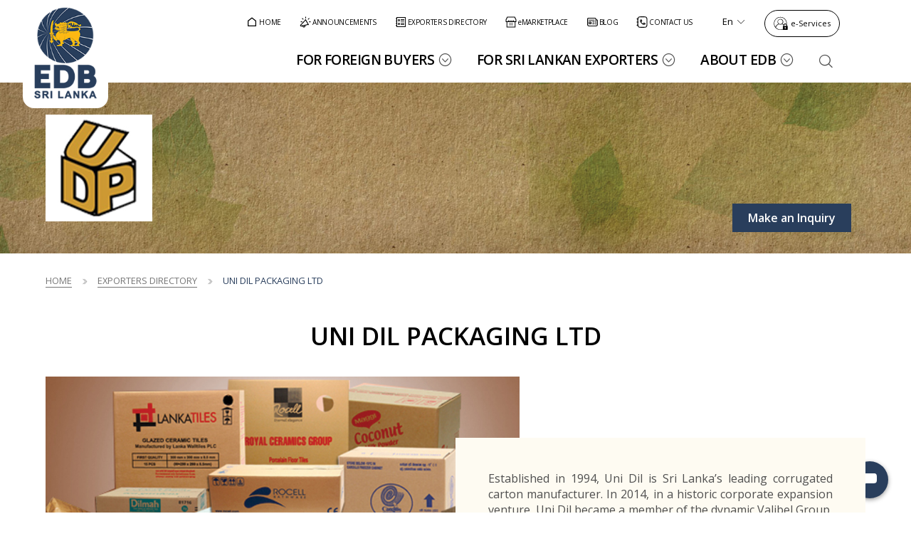

--- FILE ---
content_type: text/html; charset=UTF-8
request_url: https://www.srilankabusiness.com/exporters-directory/company-profiles/uni-dil-packaging-ltd/
body_size: 22324
content:
<!DOCTYPE html>  
<html class="no-js details lang-en" lang="en">    
    <head> 
        <meta charset="utf-8">
    <meta name="viewport" content="width=device-width, initial-scale=1, shrink-to-fit=no">
    <meta http-equiv="x-ua-compatible" content="ie=edge">
	
	<!--DCB{"app" : "dataTable","dcbName" : "exporterDetailsMeta"}DCB--><!--exporterDetailsMeta_start--><title>UNI DIL PACKAGING LTD - EDB Sri Lanka</title>
                
                <meta name="description" content="UNI DIL PACKAGING LTD is a Sri Lankan exporter of quality products to the global market registered with the Sri Lankan Export Development Board">
                
                <meta name="keywords" content=""><!--exporterDetailsMeta_end-->
	<!--DCB{"app" : "dataTable","dcbName" : "categoryLandingSEO"}DCB-->
	<link rel="stylesheet" href="https://fonts.googleapis.com/css2?family=Open+Sans:ital,wght@0,300..800;1,300..800&amp;display=swap">

<!--CMS Defaults CSS-->
<link rel="stylesheet" href="https://www.srilankabusiness.com/vendor-lib/ebeyonds/S360-base.css">
<link rel="stylesheet" href="https://www.srilankabusiness.com/vendor-lib/icomoon/v-8-7/style.css">
<link rel="stylesheet" href="https://www.srilankabusiness.com/vendor-lib/ebeyonds/S360-theme-editor-default.css">

<!--local css-->
<link href="https://www.srilankabusiness.com/vendor-lib/slick/slick.min.css" rel="stylesheet">
<link href="https://www.srilankabusiness.com/vendor-lib/fancybox/v-3-5-7/jquery.fancybox.min.css" rel="stylesheet">
<link rel="stylesheet" href="https://www.srilankabusiness.com/cdn/css/component.css" data-minify="true">
<link rel="stylesheet" href="https://www.srilankabusiness.com/cdn/css/component-media-480.css" media="(min-width: 480px)" data-minify="true">
<link rel="stylesheet" href="https://www.srilankabusiness.com/cdn/css/component-media-768.css" media="(min-width: 768px)" data-minify="true">
<link rel="stylesheet" href="https://www.srilankabusiness.com/cdn/css/component-media-1024.css" media="(min-width: 1024px)" data-minify="true">
<link rel="stylesheet" href="https://www.srilankabusiness.com/cdn/css/component-media-1366.css" media="(min-width: 1280px)" data-minify="true">

<!--Selected Design Concept CSS files-->
<link rel="stylesheet" href="https://www.srilankabusiness.com/cdn/design-concept/edb/v-1/theme-color.css" data-minify="true">
<link rel="stylesheet" href="https://www.srilankabusiness.com/cdn/design-concept/edb/v-1/theme-colors-for-elements.css" data-minify="true">
<link rel="stylesheet" href="https://www.srilankabusiness.com/cdn/design-concept/edb/v-1/theme-editor-default.css" data-minify="true">
<link rel="stylesheet" href="https://www.srilankabusiness.com/cdn/design-concept/edb/v-1/theme-editor-default-768.css" media="(min-width: 768px)" data-minify="true">
<link rel="stylesheet" href="https://www.srilankabusiness.com/cdn/design-concept/edb/v-1/theme-editor-default-1024.css" media="(min-width: 1024px)" data-minify="true">
<link rel="stylesheet" href="https://www.srilankabusiness.com/cdn/design-concept/edb/v-1/theme-editor-default-1366.css" media="(min-width: 1280px)" data-minify="true">
<link rel="stylesheet" href="https://www.srilankabusiness.com/cdn/design-concept/edb/v-1/theme.css" data-minify="true">
<link rel="stylesheet" href="https://www.srilankabusiness.com/cdn/design-concept/edb/v-1/theme-media-480.css" media="(min-width: 480px)" data-minify="true">
<link rel="stylesheet" href="https://www.srilankabusiness.com/cdn/design-concept/edb/v-1/theme-media-768.css" media="(min-width: 768px)" data-minify="true">
<link rel="stylesheet" href="https://www.srilankabusiness.com/cdn/design-concept/edb/v-1/theme-media-1024.css" media="(min-width: 1024px)" data-minify="true">
<link rel="stylesheet" href="https://www.srilankabusiness.com/cdn/design-concept/edb/v-1/theme-media-1366.css" media="(min-width: 1280px)" data-minify="true">

<!--Local CSS files-->
<link rel="stylesheet" href="https://www.srilankabusiness.com/cdn/css/theme.css" data-minify="true">
<link rel="stylesheet" href="https://www.srilankabusiness.com/cdn/css/theme-media-480.css" media="(min-width: 480px)" data-minify="true">
<link rel="stylesheet" href="https://www.srilankabusiness.com/cdn/css/theme-media-768.css" media="(min-width: 768px)" data-minify="true">
<link rel="stylesheet" href="https://www.srilankabusiness.com/cdn/css/theme-media-1024.css" media="(min-width: 1024px)" data-minify="true">
<link rel="stylesheet" href="https://www.srilankabusiness.com/cdn/css/theme-media-1366.css" media="(min-width: 1282px)" data-minify="true">

<link rel="stylesheet" href="https://www.srilankabusiness.com/cdn/css/lang-si.css" data-minify="true">
<link rel="stylesheet" href="https://www.srilankabusiness.com/cdn/css/lang-ta.css" data-minify="true">

<link rel="stylesheet" href="https://www.srilankabusiness.com/vendor-lib/custom-scrollbar/v-3-1-5/jquery.mCustomScrollbar.min.css">

<!--<link rel="stylesheet" href="https://www.srilankabusiness.com/css/revamp-2025/components/global-css.css">-->

<!--CMS Defaults JS-->
<script src="https://www.srilankabusiness.com/vendor-lib/jquery/jquery-3.5.1.min.js"></script>
<script src="https://www.srilankabusiness.com/vendor-lib/ebeyonds/S360-base.js"></script>

<!--local js-->
<script src="https://www.srilankabusiness.com/vendor-lib/ebeyonds/auto-load-libs.js"></script>

<!--Local JS files-->
<script src="https://www.srilankabusiness.com/js/component.js"></script>

<!--Selected Design Concept JS files-->

<!--local theme js-->

<link href="https://www.srilankabusiness.com/css/revamp-2025/theme.css" rel="stylesheet">
<link href="https://www.srilankabusiness.com/css/revamp-2025/components/global-css.css" rel="stylesheet">
<link href="https://www.srilankabusiness.com/css/revamp-2025/components/global-components.css" rel="stylesheet">
	<!--THEME_HEADER-->
	<!--CSS-->
	<!--JS-->
	<!--CSSJSVAR--> 
    </head>
    <body class="page-961 cse_body"  data-cse_name="body" data-cse_class_to_apply="cse_body">
        <!--[if lt IE 10]>
            <p class="browsehappy">You are using an <strong>outdated</strong> browser. Please <a href="http://browsehappy.com/">upgrade your browser</a> to improve your experience.</p>
        <![endif]-->
        <noscript>
            <div class="no-script">Enable JavaScript in web browser to get full functionality</div>  
        </noscript> 
		<header class="header-topbar-moremenu style-3 r2g-header"  data-menu-items-on-768='3' data-menu-items-on-1024='3' data-menu-items-on-1366='3'  data-topbar-smo-items='2'>
            <div class="header-wrapper container clearfix">
                
                <img class="overflow-logo" src="https://www.srilankabusiness.com/revamp-2025/export-development-board-logo.svg" title="Export Development Board Logo" alt="Export Development Board Logo" />
                
                
                <div id="branding">
                        
        <a href="https://www.srilankabusiness.com/" class="logo">
    <img class="default-logo" src="https://www.srilankabusiness.com/revamp-2025/export-development-board-logo.svg" title="Export Development Board " alt="Export Development Board" />
    <img class="on-scroll-logo" src="https://www.srilankabusiness.com/revamp-2025/export-development-board-logo.svg" title="Export Development Board " alt="Export Development Board" />
</a>
       
                </div>
                <div class="top-bar">
                    <div class="top-bar-wrapper">
            <div class='r2g-top-bar-menu'  data-menu-items-on-768='0' data-menu-items-on-1024='0' data-menu-items-on-1366='6'>
        <nav class="top-bar-navigation">
        <ul class="header-top-menu-revamp-2025"><li class="home first"><a href="https://www.srilankabusiness.com/">
<svg width="16" height="16" fill="none" xmlns="http://www.w3.org/2000/svg"><path d="M14 13.333a.666.666 0 0 1-.667.667H2.667A.666.666 0 0 1 2 13.333V6.327a.667.667 0 0 1 .257-.527l5.334-4.149a.667.667 0 0 1 .818 0L13.743 5.8a.666.666 0 0 1 .257.527v7.006zm-1.333-.666V6.652L8 3.022l-4.667 3.63v6.015h9.334z" fill="#000000"/></svg>
<span>HOME</span></a></li><li class="announcements"><a href="https://www.srilankabusiness.com/announcements/">
<svg width="16" height="16" fill="none" xmlns="http://www.w3.org/2000/svg"><g clip-path="url(#a)" fill="#000"><path d="M7.919 3.978a.57.57 0 0 1 .777.209l4.184 7.246a.57.57 0 0 1-.986.57l-.01-.016-9.903 2.302a.57.57 0 0 1-.622-.272L.7 12.871a.57.57 0 0 1 .078-.671L7.72 4.773l-.009-.017a.57.57 0 0 1 .209-.778zm-6.021 8.69.237.415 9.155-2.127-2.976-5.153-6.416 6.865z"/><path d="M6.95 11.991a.57.57 0 0 1 .778.208l.091.155.096.184a2.11 2.11 0 0 1-.855 2.704 2.114 2.114 0 0 1-2.888-.76v-.001l-.57-.985a.57.57 0 1 1 .987-.569l.567.982.052.08a.973.973 0 0 0 1.627-1.06l-.001-.003-.09-.156a.57.57 0 0 1 .207-.779zM3.279 7.04a.57.57 0 1 1 0 1.14h-1.36a.57.57 0 0 1 0-1.14h1.36zm11.777 0a.57.57 0 1 1 0 1.14h-1.359a.57.57 0 0 1 0-1.14h1.359zM3.439 2.56a.57.57 0 0 1 .804.002l.962.962a.57.57 0 1 1-.806.804l-.961-.962a.57.57 0 0 1 0-.805zm9.29.002a.57.57 0 1 1 .805.804l-.961.962a.57.57 0 1 1-.806-.804l.962-.962zM7.917 2.4V1.04a.569.569 0 1 1 1.139 0V2.4a.57.57 0 0 1-1.139 0z"/></g><defs><clipPath id="a"><path fill="#fff" d="M0 0h16v16H0z"/></clipPath></defs></svg>
<span>ANNOUNCEMENTS</span>
</a></li><li class="exporters-directory"><a href="https://www.srilankabusiness.com/exporters-directory/">
<svg width="16" height="16" fill="none" xmlns="http://www.w3.org/2000/svg"><path d="M15 1v14H2v-1.984H1v-1h1v-2.008H1v-1h1v-2H1v-1h1v-2H1v-1h1V1h13zm-1 1H3v12h11V2zm-1 3H8V4h5v1zm0 2H8V6h5v1zm-7.5 4.969c-.203 0-.393-.037-.57-.11a1.422 1.422 0 0 1-.782-.78 1.611 1.611 0 0 1-.117-.579c0-.203.037-.393.11-.57a1.34 1.34 0 0 1 .312-.461c.136-.13.292-.237.469-.32.177-.084.37-.123.578-.118.203 0 .393.04.57.117a1.502 1.502 0 0 1 .782.782c.083.182.122.372.117.57 0 .203-.04.393-.117.57a1.605 1.605 0 0 1-.313.47c-.13.135-.286.239-.469.312a1.642 1.642 0 0 1-.57.117zm0-2a.508.508 0 0 0-.375.148.545.545 0 0 0-.156.383c0 .151.05.276.148.375a.545.545 0 0 0 .383.156c.151 0 .276-.05.375-.148a.545.545 0 0 0 .156-.383.508.508 0 0 0-.148-.375.545.545 0 0 0-.383-.156zm0-3c-.203 0-.393-.037-.57-.11a1.423 1.423 0 0 1-.782-.78 1.611 1.611 0 0 1-.117-.579c0-.203.037-.393.11-.57a1.34 1.34 0 0 1 .312-.461c.136-.13.292-.237.469-.32.177-.084.37-.123.578-.118.203 0 .393.04.57.117a1.502 1.502 0 0 1 .782.782c.083.182.122.372.117.57 0 .203-.04.393-.117.57a1.604 1.604 0 0 1-.313.47c-.13.134-.286.239-.469.312a1.64 1.64 0 0 1-.57.117zm0-2a.508.508 0 0 0-.375.148.545.545 0 0 0-.156.383c0 .151.05.276.148.375a.545.545 0 0 0 .383.156c.151 0 .276-.05.375-.148a.545.545 0 0 0 .156-.383.508.508 0 0 0-.148-.375.545.545 0 0 0-.383-.156zM13 10H8V9h5v1zm0 2H8v-1h5v1z" fill="#000"/></svg>
<span>EXPORTERS DIRECTORY</span>
</a></li><li class="emarketplace"><a href="https://www.srilankabusiness.com/emarketplace/" >
<svg width="16" height="16" fill="none" xmlns="http://www.w3.org/2000/svg"><g clip-path="url(#a)"><path d="m13.09.425.08.006a.576.576 0 0 1 .434.312l1.91 3.818c.04.08.06.168.06.257v2.545a.575.575 0 0 1-.575.575h-.697V15a.576.576 0 0 1-.575.575H2.27A.576.576 0 0 1 1.696 15V7.938H1a.575.575 0 0 1-.575-.575V4.818c0-.089.02-.178.06-.257L2.394.743a.576.576 0 0 1 .514-.318H13.09zm-10.243 14H13.15V7.938H2.847v6.487zm4.515-3.182v1.15H6.09v-1.15h1.272zm2.546 0v1.15H8.636v-1.15h1.272zM7.362 9.334v1.15H6.09v-1.15h1.272zm2.546 0v1.15H8.636v-1.15h1.272zm-8.334-4.38V6.79h2.668V5.454h1.15V6.79h2.032V5.454h1.15V6.79h2.031V5.454h1.15V6.79h2.669V4.954l-1.69-3.379h-9.47l-1.69 3.38z" fill="#000"/></g><defs><clipPath id="a"><path fill="#fff" d="M0 0h16v16H0z"/></clipPath></defs></svg>
<span>eMARKETPLACE</span>
</a></li><li class="blog"><a href=/blog/>
<svg width="16" height="16" fill="none" xmlns="http://www.w3.org/2000/svg"><path d="M13.563 14H3.437a2.438 2.438 0 0 1-2.433-2.3L1 11.563V3.686a1.687 1.687 0 0 1 1.572-1.683L2.687 2h9.376a1.687 1.687 0 0 1 1.683 1.572l.004.115v.563h.563a1.687 1.687 0 0 1 1.683 1.572l.004.115v5.625a2.438 2.438 0 0 1-2.3 2.434l-.137.004zM3.437 12.875h10.126a1.312 1.312 0 0 0 1.307-1.205l.005-.107V5.936a.562.562 0 0 0-.486-.557l-.076-.005h-.563v5.813a.562.562 0 0 1-.486.557l-.076.005a.562.562 0 0 1-.558-.486l-.005-.076v-7.5a.562.562 0 0 0-.486-.558l-.076-.005H2.687a.562.562 0 0 0-.557.486l-.005.076v7.876a1.312 1.312 0 0 0 1.204 1.307l.108.005zm5.248-3h2.254a.562.562 0 0 1 .076 1.12L10.94 11H8.684a.562.562 0 0 1-.076-1.12l.076-.005zM6.431 7.254a.563.563 0 0 1 .563.562v2.622a.562.562 0 0 1-.563.562H3.811a.563.563 0 0 1-.563-.563v-2.62a.563.563 0 0 1 .563-.563h2.621zM5.87 8.379H4.373v1.496H5.87V8.379zm2.814-1.125h2.255a.562.562 0 0 1 .076 1.12l-.076.005H8.684a.563.563 0 0 1-.076-1.12l.076-.005zM3.811 4.627h7.128a.563.563 0 0 1 .076 1.12l-.076.005H3.811a.562.562 0 0 1-.076-1.12l.076-.005z" fill="#000"/></svg>
<span>BLOG</span>
</a></li><li class="contact-us last"><a href="https://www.srilankabusiness.com/edb/contact-us.html">
<svg width="16" height="16" fill="none" xmlns="http://www.w3.org/2000/svg"><g clip-path="url(#a)" fill="#000"><path d="M14.45 6.526c0-1.405-.002-2.403-.104-3.16-.1-.741-.287-1.17-.6-1.482-.312-.313-.74-.5-1.48-.6-.758-.1-1.757-.103-3.161-.103H7.999c-1.405 0-2.403.002-3.16.104-.741.1-1.17.287-1.482.6-.313.312-.5.74-.6 1.481-.1.757-.103 1.756-.103 3.16v2.947c0 1.405.002 2.404.104 3.162.1.74.287 1.168.6 1.481.312.312.74.5 1.481.6.757.101 1.756.102 3.16.102h1.106c1.404 0 2.402 0 3.16-.102.741-.1 1.17-.288 1.482-.6.313-.312.5-.74.599-1.481.102-.758.103-1.757.103-3.162V6.526zm1.099 2.947c0 1.374.002 2.46-.112 3.308-.117.864-.361 1.563-.912 2.113s-1.25.795-2.114.911c-.847.114-1.933.114-3.306.114H7.999c-1.373 0-2.459 0-3.306-.114-.864-.116-1.563-.36-2.114-.912-.55-.55-.795-1.249-.91-2.112-.115-.848-.114-1.934-.114-3.308V6.526c0-1.373-.002-2.459.112-3.306.116-.864.361-1.563.912-2.114.551-.55 1.25-.795 2.114-.91C5.54.08 6.626.081 7.999.081h1.106c1.373 0 2.46-.002 3.307.112.864.116 1.562.361 2.112.912.551.551.796 1.25.913 2.114.114.847.112 1.933.112 3.306v2.947z"/><path d="M6.162 4.36a.942.942 0 0 1 .79-.207c.287.06.504.25.632.48l.289.52c.108.194.213.38.282.545.074.177.13.38.106.612v.001c-.023.235-.12.422-.23.581a3.3 3.3 0 0 1-.178.23l-.21.247-.582.665a7.08 7.08 0 0 0 2.01 2.01l.666-.58.246-.212c.08-.066.157-.126.23-.177.16-.11.346-.206.58-.23l.17-.005c.164.01.311.055.444.11.165.07.351.174.546.282l.001.001.518.289a.95.95 0 0 1 .481.633.942.942 0 0 1-.207.789c-.488.597-1.264 1.01-2.11.907l-.17-.027a5.162 5.162 0 0 1-1.614-.62l-.004-.002a8.184 8.184 0 0 1-2.944-2.944l-.002-.004a5.16 5.16 0 0 1-.62-1.614h.001c-.183-.911.243-1.76.878-2.28h.001zm4.743 5.579c.017-.002.006-.01-.067.041a5.1 5.1 0 0 0-.379.313l-.338.294c.194.07.377.12.562.158.376.076.775-.063 1.082-.359l-.347-.192v-.001a5.07 5.07 0 0 0-.436-.228.423.423 0 0 0-.074-.025l-.003-.001zM6.72 5.34c-.254.263-.39.595-.377.92l.02.162v.001c.036.185.086.368.156.56l.295-.337c.163-.187.254-.293.313-.378a.417.417 0 0 0 .04-.067.36.36 0 0 0-.025-.078 5.09 5.09 0 0 0-.229-.435L6.72 5.34zM2.84 11.871a.55.55 0 1 1 0 1.1H1a.55.55 0 0 1 0-1.1h1.842zm0-4.42a.55.55 0 1 1 0 1.099H1a.55.55 0 1 1 0-1.1h1.842zm0-4.422a.55.55 0 1 1 0 1.1H1a.55.55 0 1 1 0-1.1h1.842z"/></g><defs><clipPath id="a"><path fill="#fff" d="M0 0h16v16H0z"/></clipPath></defs></svg>
<span>CONTACT US</span></a></li></ul>
        </nav>
        </div>
            <div class='r2g-contact-options option-one contact-tel-only'> <a class="check-empty-href" href="https://www.srilankabusiness.com/emarketplace/customer/account/login/" title="Login for e-Services" >e-Services</a> </div>
            <div class='r2g-language language-switcher option-one default-component'>
        <div id="google_translate_element"></div>
        <ul>
        <li class="active-item notranslate">
        <span class="icon-i-251-world-wide-web-fill"></span>
        <span></span>
        </li>
        <li class="xList-item">
            <a href="#" data-code='en' class="notranslate lang-select">English</a>
            </li>
        <li class="xList-item">
            <a href="#" data-code='ru' class="notranslate lang-select">Russian</a>
            </li>
        <li class="xList-item">
            <a href="#" data-code='it' class="notranslate lang-select">Italian</a>
            </li>
        </ul>
        </div>
            <div class="custom-drop-down currency">
                <div class="selected-currency"></div>
                <ul>
                    <li class="xList-item active-item">
                    	<span data-code="USD">USD</span>
                    </li>
                    <li class="xList-item">
        				<span data-code="LKR">LKR</span>
        			</li>
                </ul>
            </div>
<div class='r2g-cms-language language-switcher default-component'>
        <div class="selected-lan"></div>
            <nav class="clearfix">
                <ul class=""><li class="english first"><a class="en">En</a></li><li class="sinhala"><a class="si">Si</a></li><li class="tamil last"><a class="ta">Ta</a></li></ul>
            </nav>
    </div>
            <div class="log-in-wrapper log-icon">
                <span><a class="account-url" href="https://www.srilankabusiness.com/emarketplace/" title="Sign in"  target="_blank"></a></span>
            </div>
            <div class="header-search header-search-wrapper">
                <span class="icon-i-157-search-bold open-search"></span>
                <div class="search-wrapper">
                    <div class="search-inner-wrapper">
                        <form class="search-form" name="search-form" action="#" method="post">
                            
                            <div class="search-input-wrapper">
                                <button type="submit" class="search-submit icon-i-157-search-bold"></button>
                                <input id="search" class="required name search-field" placeholder="Search..." type="text" searchTxt="">
                                <input type="hidden" name="name" value="search">
                                <input type="hidden" name="action" value="index.php">
                                
                                <span class="icon-i-217-down-rectangle-fill view-advance-search hide"></span>
                                <span class="icon-i-27-close-bold close-search"></span>
                            </div>
                            <div class="advance-options-wrapper">
                                <div class="advance-option">
                                    <span class="advance-option-check" data-opt="exporters-directory"></span><span class="advance-option-title">Exporters Directory</span>
                                </div>
                                <div class="advance-option">
                                    <span class="advance-option-check" data-opt="emarketplace"></span><span class="advance-option-title">eMarketplace</span>
                                </div>
                                <div class="advance-option">
                                    <span class="advance-option-check" data-opt="general"></span><span class="advance-option-title">General Website</span>
                                </div>
                            </div>
                        </form>
                    </div>
                </div>
            </div>
        </div>
                </div>
                <div class="header-bottom-bar">
                    <div id="main-menu">
                        <div class='main-menu-on-mobile' data-cse_blockid='block-68f9f74e337b7___1761212238'>
    <nav class="main-menu-on-mobile-navigation">
        <ul class="main-menu-on-mobile-2025-revamp mobile-menu-list"><li class="for-foreign-buyers first"><div class="has-slide-in-menu" data-mega-menu-id="mega-menu-name-1" data-menu-title="For Foreign Buyers">
       <a>
              <span class="image-wrapper">
                     <img src="https://www.srilankabusiness.com/images/home_page_images/buyers.jpg" alt=" Foreign buyers" />
              </span>
              <span class="text-wrapper">
                     <span class="thin-text">For Foreign</span>
                     <span class="bold-text">Buyers</span>
              </span>
       </a>
       <span class="view-slide-in-menu-arrow icon-i-77-next-fill"></span>
</div></li><li class="for-sri-lankan-exporters"><div class="has-slide-in-menu" data-mega-menu-id="mega-menu-name-2" data-menu-title="For Sri Lankan Exporters">
       <a>
              <span class="image-wrapper">
                     <img src="https://www.srilankabusiness.com/images/home_page_images/exporters.jpg" alt=" Foreign buyers" />
              </span>
              <span class="text-wrapper">
                     <span class="thin-text">For Sri Lankan</span>
                     <span class="bold-text">Exporters</span>
              </span>
       </a>
       <span class="view-slide-in-menu-arrow icon-i-77-next-fill"></span>
</div></li><li class="opportunities-with-edb last"><div class="has-slide-in-menu" data-mega-menu-id="mega-menu-name-3" data-menu-title="Opportunities With EDB">
       <a>
              <span class="image-wrapper">
                     <img src="https://www.srilankabusiness.com/images/home_page_images/edb.jpg" alt=" Foreign buyers" />
              </span>
              <span class="text-wrapper">
                     <span class="thin-text">Opportunities With</span>
                     <span class="bold-text">EDB</span>
              </span>
       </a>
       <span class="view-slide-in-menu-arrow icon-i-77-next-fill"></span>
</div></li></ul>
    </nav>
</div>
<nav class="clearfix">
            <ul class=""><li class="for-foreign-buyers first"><a href="https://www.srilankabusiness.com/buyers/">For Foreign Buyers</a></li><li class="for-sri-lankan-exporters"><a href="https://www.srilankabusiness.com/exporters/">For Sri Lankan Exporters</a></li><li class="about-edb last"><a href="https://www.srilankabusiness.com/edb/">About EDB</a></li></ul>
        </nav>                   
                    </div>
                    
            <a class="primary-button check-empty-href" href="" title="" ></a>
       
                    <div class="header-custom-wrapper">
                        <div class="font-size-changer">
                            <span class="icons minus-one disable"></span>
                            <span class="icons pluss-one"></span>
                        </div>
                    </div>
                    <div class="menu-btn">
                        <span class="line-one menu-line"></span>
                        <span class="line-two menu-line"></span>
                        <span class="line-three menu-line"></span>
                    </div>
                    <div id="more-menu-wrapper" class="more-menu-wrapper">
                        <div id="more-menu"></div>
                    </div>
                </div>
            </div>
        </header>    
		<div class="main-container">
				<main class="main-block" role="main" id="uid_mainblock-blank__1557729134590">
				<!--DCB{"app" : "dataTable","dcbName" : "exporterDetails"}DCB--><!--exporterDetails_start--><div class='row strip-row clearfix xbox-image-main-strip no-gaps-for-breadcrumb'>
                    <div class="xbox xbox-image">
                        <div class="image-wrapper">
                            <img src="https://www.srilankabusiness.com/emarketplace/media/avatar/uni-dil-1.jpg" title="UNI DIL PACKAGING LTD" alt="UNI DIL PACKAGING LTD" />
                        </div>
                        <div class="container">
                            <div class="item-logo">
                                <img src="https://www.srilankabusiness.com/emarketplace/media/avatar/uni-dil-packaging-pvt-ltd-logo_1.jpg" title="UNI DIL PACKAGING LTD" alt="UNI DIL PACKAGING LTD" />
                            </div>
                            <div class="item-links-wrapper">
                                
                                <a class="link link-as-button button-five scroll-to-btn export-directory-inquire-btn" href="#company-information" title="Make an Inquire">Make an Inquiry</a>
                                
                                
                            </div>
                        </div>
                    </div>
                </div>
                
                
                
                
                <div class='row strip-row clearfix r2g-breadcrumb variation-one'>
                    <div class="container">
                        <div class="breadcrumb-nav">
                            <a href="/">Home</a>
                            <span>/</span>
                            <a href="/exporters-directory/">Exporters Directory</a>
                            <span>/</span>
                            <a href="/exporters-directory/company-profiles/uni-dil-packaging-ltd/">UNI DIL PACKAGING LTD</a>
                        </div>
                        
                        
                        
                        
                        
                    </div>
                </div>
                
                
                
                <div class="ads-holder" style="display: none;"></div>
                
                
                <div class='row strip-row clearfix r2g-xbox-strip-component text-align-left xbox-style-1 image-on-left option-two variation-one company-profile-slider new-text-align-justify'  data-popup-image='false' data-large-image='' data-caption='' data-group=''>
                    <div class="container">
                        <div class="intro-content">
                            <h1>UNI DIL PACKAGING LTD</h1>
                        </div>
                        <div class="xbox r2g-xbox r2g-main-strip">
                            <div class="image-wrapper">
                                <div class="images-slider">
                                    <img class="" src="https://www.srilankabusiness.com/emarketplace/media/sellerAdditionalInfo/uni-dil-2.jpg" title="UNI DIL PACKAGING LTD" alt="UNI DIL PACKAGING LTD" >
                                    
                                    
                                    
                                    
                                </div>
                                <div class='nav-arrow-group arrows-wrapper'></div>
                            </div>
                            <div class="flex-container">
                                <div class="flex-items">
                                    <div class="content-wrapper">
                                        <p>Established in 1994, Uni Dil is Sri Lanka’s leading corrugated carton manufacturer. In 2014, in a historic corporate expansion venture, Uni Dil became a member of the dynamic Valibel Group, which has contributed towards further enhancing the financial strength and capabilities of the company.</p>
                                    </div>
                                </div>
                            </div>
                        </div>
                    </div>
                </div>
                
                
                
                <div id="company-information" class='row strip-row clearfix r2g-xbox-strip-component company-information-block text-align-left xbox-style-2 content-on-right option-ten default-component'  data-popup-image='false' data-large-image='' data-caption='' data-group=''>
                    <div class="container">
                        <div class="intro-content">
                            <h2>Company Profile</h2>
                        </div>
                        <div class="xbox r2g-xbox r2g-main-strip">
                            <div class="image-wrapper set-as-background">
                                <img class="" src="https://www.srilankabusiness.com/emarketplace/media/sellerAdditionalInfo/uni-dil-3.jpg" title="UNI DIL PACKAGING LTD" alt="UNI DIL PACKAGING LTD" />
                            </div>
                            
                            
                            <div class="flex-container">
                                <div class="flex-items">
                                    <div class="content-wrapper">
                                        <h3>Company Information</h3>
                                    
                                        <p><span class="text-label">Company Name</span>UNI DIL PACKAGING LTD</p>
                                        
                                        
                                        
                                        <p><span class="text-label">Products / Services Range</span>Cartoons, Boxes & Bags, Regular Slotted Cartons, Die Cut Cartons, Dividers, Laminated Corrugated Boxes, Special Design Boxes, Mulltiwall Paper Sacks and Rigid Tea Sacks, Desiccated coconut sacks, Tile and Mortar Sacks</p>
                                        
                                        <p class="general-contact-heading"><span class="text-label">General Contact Info</span></p>
                                        
                                        <p><span class="text-label">Address</span> Narampola Road Moragalla Dekatana.</p>
                                        
                                        <p><span class="text-label">Telephone</span>(94) 11-5400000</p>
                                        
                                        <p><span class="text-label">Fax</span>(94) 11-2535139 (94) 11-2535138</p>
                                        
                                    </div>
                                </div>
                
                                <div class="flex-items">
                                        <div class="content-wrapper">
                                            <h3>Contact Information</h3>
                                            <p class="contact-person-company-profile">
                                                    <span class="text-label">Contact Person</span>
                                                    <span class="text-description">Mr. Premalal Pathirana</span>
                                                    <span class="text-description">Genaral Manager-Corperation</span>
                                                </p>
                                            
                                            
                                            <noscript>Mr. Premalal Pathirana</noscript>
                                            
                                            <p>
                                                    <span class="text-label">Telephone</span>
                                                    <span class="text-description">(94) 77-4778030</span>
                                                </p>
                                            
                                            <p>
                                                    <span class="text-label">Fax</span>
                                                    <span class="text-description">(94) 11-2535139  (94) 11-2535138</span>
                                                </p>
                                            
                                            <p>
                                                    <span class="text-label">Email</span>
                                                    <span class="text-description"><a href="/cdn-cgi/l/email-protection" class="__cf_email__" data-cfemail="473735222a262b262b0732292e232e2b6924282a">[email&#160;protected]</a></span>
                                                </p>
                                            
                                            
                                            <p class="link-as-button-wrapper"><a href="#" class="link-as-button link-as-button-option-1  view-contact-info">Show me contact details</a></p>
                                            <p class="link-as-button-wrapper seller-enquire-now-btn"><a href="#" class="link-as-button link-as-button-option-1">Inquire Now</a></p>
                                            
                                            <p><span class="text-label">Website</span><a href="http://unidil.com/" target="_blank" rel="noopener">http://unidil.com/</a></p>
                                            
                                            
                                            <ul class="list-style-none seller-socil-media">
                                            
                                                
                                                
                                                

                                                
                                                
                                                
                                                
                                                
                                                
                                                
                                                
                                                
                                            </ul>
                                        </div>
                                    </div>
                                </div>
                            </div>
                        </div>
                    </div>
                
                
                
                <div class='row strip-row clearfix r2g-content-block content-block r2g-content-block-list-component text-align-center default-component'>
                    <div class="container">
                        <div class="content-wrapper">
                            
                        </div>
                    </div>
                </div>
                
                
                
                
                
                
                
                
                
                
                
                
                
                
                
                
                <div class='row strip-row clearfix r2g-content-block content-block r2g-content-block-list-component text-align-center variation-one'>
                    <div class="container">
                        <div class="content-wrapper">
                            <h2>Looking for More Information?</h2>
                            <p>Want to find out more about our products and services and their availability in your destination? Send us an email with your requirements and we would get back to you at our earliest.</p>
                            <p><a href="#company-information" class="link link-option-1 link-as-button link-as-button-option-1 scroll-to-btn">Contact Us</a></p>
                        </div>
                    </div>
                </div><!--exporterDetails_end-->

<div class="sellers-inquire-now-form" id="sellers-inquire-now-form">
    <h3>Inquire Now</h3>
    <p>Make your inquiry now to connect with the selected supplier.</p>
   
    <!--$$__WEB_FORM_START_HOLDER__$$--><!--$$__WEB_FORM_END_HOLDER__$$--><div class="cms-form-holder">
    <form id="form-seller-inquiry-form" class="cms-form form-seller-inquiry-form" action="/emarketplace/mpsellerbuyercommunication/seller/sendmail/" method="post" autocomplete="on" >
        
        <div class="fb-text form-group field-name ">

            <label class="fb-text-label" for="field_name_seller-inquiry-form">
                Your Name <span class="required-asterisk">*</span>
            </label>
            
            <input class="form-control" id="field_name_seller-inquiry-form" type="text" name="name"      required>
        </div>




        <div class="fb-text form-group field-email ">

            <label class="fb-text-label" for="field_email_seller-inquiry-form">
                Your Email  <span class="required-asterisk">*</span>
            </label>
            
            <input class="form-control" id="field_email_seller-inquiry-form" type="text" name="email"      required>
        </div>






        <div class="fb-text form-group field-support_type ">

            <label class="fb-text-label" for="field_support_type_seller-inquiry-form">
                Subject  <span class="required-asterisk">*</span>
            </label>
            
            <input class="form-control" id="field_support_type_seller-inquiry-form" type="text" name="subject"      required>
        </div>


<div class="fb-select form-group field-support_type ">

            <label class="fb-text-label" for="field_subject_seller-inquiry-form">
                Country <span class="required-asterisk">*</span>
            </label>
            
            <div class="fb-inner fb-select-inner">
                <select class="form-control" id="field_subject_seller-inquiry-form" name="country_id" required>
                    <option value="" selected="selected" disabled="disabled">Country</option>
                    <option value="AF">Afghanistan</option>
                    <option value="AX">Åland Islands</option>
                    <option value="AL">Albania</option>
                    <option value="DZ">Algeria</option>
                    <option value="AS">American Samoa</option>
                    <option value="AD">Andorra</option>
                    <option value="AO">Angola</option>
                    <option value="AI">Anguilla</option>
                    <option value="AQ">Antarctica</option>
                    <option value="AG">Antigua &amp; Barbuda</option>
                    <option value="AR">Argentina</option>
                    <option value="AM">Armenia</option>
                    <option value="AW">Aruba</option>
                    <option value="AU">Australia</option>
                    <option value="AT">Austria</option>
                    <option value="AZ">Azerbaijan</option>
                    <option value="BS">Bahamas</option>
                    <option value="BH">Bahrain</option>
                    <option value="BD">Bangladesh</option>
                    <option value="BB">Barbados</option>
                    <option value="BY">Belarus</option>
                    <option value="BE">Belgium</option>
                    <option value="BZ">Belize</option>
                    <option value="BJ">Benin</option>
                    <option value="BM">Bermuda</option>
                    <option value="BT">Bhutan</option>
                    <option value="BO">Bolivia</option>
                    <option value="BA">Bosnia &amp; Herzegovina</option>
                    <option value="BW">Botswana</option>
                    <option value="BV">Bouvet Island</option>
                    <option value="BR">Brazil</option>
                    <option value="IO">British Indian Ocean Territory</option>
                    <option value="VG">British Virgin Islands</option>
                    <option value="BN">Brunei</option>
                    <option value="BG">Bulgaria</option>
                    <option value="BF">Burkina Faso</option>
                    <option value="BI">Burundi</option>
                    <option value="KH">Cambodia</option>
                    <option value="CM">Cameroon</option>
                    <option value="CA">Canada</option>
                    <option value="CV">Cape Verde</option>
                    <option value="KY">Cayman Islands</option>
                    <option value="CF">Central African Republic</option>
                    <option value="TD">Chad</option>
                    <option value="CL">Chile</option>
                    <option value="CN">China</option>
                    <option value="CX">Christmas Island</option>
                    <option value="CC">Cocos (Keeling) Islands</option>
                    <option value="CO">Colombia</option>
                    <option value="KM">Comoros</option>
                    <option value="CG">Congo - Brazzaville</option>
                    <option value="CD">Congo - Kinshasa</option>
                    <option value="CK">Cook Islands</option>
                    <option value="CR">Costa Rica</option>
                    <option value="CI">Côte d’Ivoire</option>
                    <option value="HR">Croatia</option>
                    <option value="CU">Cuba</option>
                    <option value="CY">Cyprus</option>
                    <option value="CZ">Czechia</option>
                    <option value="DK">Denmark</option>
                    <option value="DJ">Djibouti</option>
                    <option value="DM">Dominica</option>
                    <option value="DO">Dominican Republic</option>
                    <option value="EC">Ecuador</option>
                    <option value="EG">Egypt</option>
                    <option value="SV">El Salvador</option>
                    <option value="GQ">Equatorial Guinea</option>
                    <option value="ER">Eritrea</option>
                    <option value="EE">Estonia</option>
                    <option value="ET">Ethiopia</option>
                    <option value="FK">Falkland Islands</option>
                    <option value="FO">Faroe Islands</option>
                    <option value="FJ">Fiji</option>
                    <option value="FI">Finland</option>
                    <option value="FR">France</option>
                    <option value="GF">French Guiana</option>
                    <option value="PF">French Polynesia</option>
                    <option value="TF">French Southern Territories</option>
                    <option value="GA">Gabon</option>
                    <option value="GM">Gambia</option>
                    <option value="GE">Georgia</option>
                    <option value="DE">Germany</option>
                    <option value="GH">Ghana</option>
                    <option value="GI">Gibraltar</option>
                    <option value="GR">Greece</option>
                    <option value="GL">Greenland</option>
                    <option value="GD">Grenada</option>
                    <option value="GP">Guadeloupe</option>
                    <option value="GU">Guam</option>
                    <option value="GT">Guatemala</option>
                    <option value="GG">Guernsey</option>
                    <option value="GN">Guinea</option>
                    <option value="GW">Guinea-Bissau</option>
                    <option value="GY">Guyana</option>
                    <option value="HT">Haiti</option>
                    <option value="HM">Heard &amp; McDonald Islands</option>
                    <option value="HN">Honduras</option>
                    <option value="HK">Hong Kong SAR China</option>
                    <option value="HU">Hungary</option>
                    <option value="IS">Iceland</option>
                    <option value="IN">India</option>
                    <option value="ID">Indonesia</option>
                    <option value="IR">Iran</option>
                    <option value="IQ">Iraq</option>
                    <option value="IE">Ireland</option>
                    <option value="IM">Isle of Man</option>
                    <option value="IL">Israel</option>
                    <option value="IT">Italy</option>
                    <option value="JM">Jamaica</option>
                    <option value="JP">Japan</option>
                    <option value="JE">Jersey</option>
                    <option value="JO">Jordan</option>
                    <option value="KZ">Kazakhstan</option>
                    <option value="KE">Kenya</option>
                    <option value="KI">Kiribati</option>
                    <option value="KW">Kuwait</option>
                    <option value="KG">Kyrgyzstan</option>
                    <option value="LA">Laos</option>
                    <option value="LV">Latvia</option>
                    <option value="LB">Lebanon</option>
                    <option value="LS">Lesotho</option>
                    <option value="LR">Liberia</option>
                    <option value="LY">Libya</option>
                    <option value="LI">Liechtenstein</option>
                    <option value="LT">Lithuania</option>
                    <option value="LU">Luxembourg</option>
                    <option value="MO">Macau SAR China</option>
                    <option value="MK">Macedonia</option>
                    <option value="MG">Madagascar</option>
                    <option value="MW">Malawi</option>
                    <option value="MY">Malaysia</option>
                    <option value="MV">Maldives</option>
                    <option value="ML">Mali</option>
                    <option value="MT">Malta</option>
                    <option value="MH">Marshall Islands</option>
                    <option value="MQ">Martinique</option>
                    <option value="MR">Mauritania</option>
                    <option value="MU">Mauritius</option>
                    <option value="YT">Mayotte</option>
                    <option value="MX">Mexico</option>
                    <option value="FM">Micronesia</option>
                    <option value="MD">Moldova</option>
                    <option value="MC">Monaco</option>
                    <option value="MN">Mongolia</option>
                    <option value="ME">Montenegro</option>
                    <option value="MS">Montserrat</option>
                    <option value="MA">Morocco</option>
                    <option value="MZ">Mozambique</option>
                    <option value="MM">Myanmar (Burma)</option>
                    <option value="NA">Namibia</option>
                    <option value="NR">Nauru</option>
                    <option value="NP">Nepal</option>
                    <option value="NL">Netherlands</option>
                    <option value="NC">New Caledonia</option>
                    <option value="NZ">New Zealand</option>
                    <option value="NI">Nicaragua</option>
                    <option value="NE">Niger</option>
                    <option value="NG">Nigeria</option>
                    <option value="NU">Niue</option>
                    <option value="NF">Norfolk Island</option>
                    <option value="MP">Northern Mariana Islands</option>
                    <option value="KP">North Korea</option>
                    <option value="NO">Norway</option>
                    <option value="OM">Oman</option>
                    <option value="PK">Pakistan</option>
                    <option value="PW">Palau</option>
                    <option value="PS">Palestinian Territories</option>
                    <option value="PA">Panama</option>
                    <option value="PG">Papua New Guinea</option>
                    <option value="PY">Paraguay</option>
                    <option value="PE">Peru</option>
                    <option value="PH">Philippines</option>
                    <option value="PN">Pitcairn Islands</option>
                    <option value="PL">Poland</option>
                    <option value="PT">Portugal</option>
                    <option value="QA">Qatar</option>
                    <option value="RE">Réunion</option>
                    <option value="RO">Romania</option>
                    <option value="RU">Russia</option>
                    <option value="RW">Rwanda</option>
                    <option value="WS">Samoa</option>
                    <option value="SM">San Marino</option>
                    <option value="ST">São Tomé &amp; Príncipe</option>
                    <option value="SA">Saudi Arabia</option>
                    <option value="SN">Senegal</option>
                    <option value="RS">Serbia</option>
                    <option value="SC">Seychelles</option>
                    <option value="SL">Sierra Leone</option>
                    <option value="SG">Singapore</option>
                    <option value="SK">Slovakia</option>
                    <option value="SI">Slovenia</option>
                    <option value="SB">Solomon Islands</option>
                    <option value="SO">Somalia</option>
                    <option value="ZA">South Africa</option>
                    <option value="GS">South Georgia &amp; South Sandwich Islands</option>
                    <option value="KR">South Korea</option>
                    <option value="ES">Spain</option>
                    <option value="LK">Sri Lanka</option>
                    <option value="BL">St. Barthélemy</option>
                    <option value="SH">St. Helena</option>
                    <option value="KN">St. Kitts &amp; Nevis</option>
                    <option value="LC">St. Lucia</option>
                    <option value="MF">St. Martin</option>
                    <option value="PM">St. Pierre &amp; Miquelon</option>
                    <option value="VC">St. Vincent &amp; Grenadines</option>
                    <option value="SD">Sudan</option>
                    <option value="SR">Suriname</option>
                    <option value="SJ">Svalbard &amp; Jan Mayen</option>
                    <option value="SZ">Swaziland</option>
                    <option value="SE">Sweden</option>
                    <option value="CH">Switzerland</option>
                    <option value="SY">Syria</option>
                    <option value="TW">Taiwan</option>
                    <option value="TJ">Tajikistan</option>
                    <option value="TZ">Tanzania</option>
                    <option value="TH">Thailand</option>
                    <option value="TL">Timor-Leste</option>
                    <option value="TG">Togo</option>
                    <option value="TK">Tokelau</option>
                    <option value="TO">Tonga</option>
                    <option value="TT">Trinidad &amp; Tobago</option>
                    <option value="TN">Tunisia</option>
                    <option value="TR">Turkey</option>
                    <option value="TM">Turkmenistan</option>
                    <option value="TC">Turks &amp; Caicos Islands</option>
                    <option value="TV">Tuvalu</option>
                    <option value="UG">Uganda</option>
                    <option value="UA">Ukraine</option>
                    <option value="AE">United Arab Emirates</option>
                    <option value="GB">United Kingdom</option>
                    <option value="US">United States</option>
                    <option value="UY">Uruguay</option>
                    <option value="UM">U.S. Outlying Islands</option>
                    <option value="VI">U.S. Virgin Islands</option>
                    <option value="UZ">Uzbekistan</option>
                    <option value="VU">Vanuatu</option>
                    <option value="VA">Vatican City</option>
                    <option value="VE">Venezuela</option>
                    <option value="VN">Vietnam</option>
                    <option value="WF">Wallis &amp; Futuna</option>
                    <option value="EH">Western Sahara</option>
                    <option value="YE">Yemen</option>
                    <option value="ZM">Zambia</option>
                    <option value="ZW">Zimbabwe</option>
                </select>
            </div>
        </div>







        
        <div class="fb-textarea form-group field-Ask ">

            <label class="fb-text-label" for="field_Ask_seller-inquiry-form">
                Ask
            </label>
            
            <textarea class="form-control" name="ask" id="field_Ask_seller-inquiry-form"></textarea>
        </div>
        <!--DCB{"app" : "dataTable","dcbName" : "exporterSellerId"}DCB--><!--exporterSellerId_start--><input type="hidden" name="seller-id" value="448"><!--exporterSellerId_end-->
        <div class="fb-button form-group field-Submit ">

            <button type="submit" class="button  primary-button" id="field_Submit_seller-inquiry-form" name="Submit">Submit</button>
        </div>
    </form>
</div>
                    
</div>
			</main>
			</div> 
		<footer class='r2g-footer row-style'>
    <div class="container footer-inner-container">
		<ul class="footer-items">
			<li class="footer-item">
	<div class="footer xbox xbox-image footer-edb-logo">
			<div class="image-wrapper">
				<img class="" src="https://www.srilankabusiness.com/images/logos/sledb-logo.png" title="Export Development Board Logo" alt="Export Development Board Logo" />
			</div>
		</div>
<div class="footer xbox xbox-image">
			<div class="image-wrapper">
				<img class="" src="https://www.srilankabusiness.com/images/logos/iso2015-1024x395.png" title="ISO Logo" alt="ISO Logo" />
					<a class="" href="https://www.srilankabusiness.com/pdf/quality-policy-eng.pdf" title="Quality policy"  target="_blank"></a>
			</div>
		</div>

<div class="footer xbox xbox-image hidden">
			<div class="image-wrapper">
				
			</div>
		</div>
<div class="footer xbox xbox-image">
			<div class="image-wrapper homepage-footer-link">
				<img class="" src="https://www.srilankabusiness.com/images/logos/moindustry.png" title="Ministry of Industry and Entrepreneurship Development" alt="Ministry of Industry and Entrepreneurship Development" />
				<a class="" href="https://www.industry.gov.lk/" title="Ministry of Industry and Entrepreneurship Development"  target="_blank"></a>
			</div>
		</div>




</li>
<li class="footer-item">
	<div class='r2g-footer-component xmenu-footer-with-heading '>
	<h3 class="check-empty-text">Key Products & Services </h3>
	<nav class="menu">
		<ul>
		    <!--DCB{"app": "dataTable","dcbName": "footerProductsAndServicesMenu"}DCB--><!--footerProductsAndServicesMenu_start--><li>
                    <a href="/tea/">Ceylon Tea</a>
                </li><li>
                    <a href="/rubber/">Rubber & Rubber Based Products</a>
                </li><li>
                    <a href="/coconut/">Coconut & Coconut based Products</a>
                </li><li>
                    <a href="/apparel/">Apparel & Textiles</a>
                </li><li>
                    <a href="/spices/">Spices, Essential Oils & Oleoresins</a>
                </li><li>
                    <a href="/food-and-beverages/">Food, Feed & Beverages</a>
                </li><li>
                    <a href="/gem-diamond-and-jewellery/">Diamonds, Gems & Jewellery</a>
                </li><li>
                    <a href="/boat-and-ship-building/">Boat and Ship Building</a>
                </li><li>
                    <a href="/ict-services/">ICT</a>
                </li><li>
                    <a href="/bpm-services/">BPM</a>
                </li><li>
                    <a href="/wellness-tourism/">Wellness Tourism</a>
                </li><li>
                    <a href="/port-logistics-services/">Logistics</a>
                </li><li>
                    <a href="/electrical-electronic-services/">Electrical & Electronics</a>
                </li><!--footerProductsAndServicesMenu_end--> 
		</ul>
	</nav>
</div>
</li>
<li class="footer-item">
	


<div class='r2g-footer-component xmenu-footer-with-heading '>
			<h3 class="check-empty-text">Useful Resources </h3>
			<nav class="menu">
				<ul class=""><li class="help-desk first"><a href="https://www.srilankabusiness.com/edb/exporter-advisory-on-covid-19.html">Help Desk</a></li><li class="right-to-information"><a href="https://www.srilankabusiness.com/edb/right-to-information.html">Right to Information</a></li><li class="announcements"><a href="https://www.srilankabusiness.com/announcements/">Announcements</a></li><li class="edb-contact-details"><a href="https://www.srilankabusiness.com/edb/contact-us.html">EDB Contact Details</a></li><li class="emarketplace"><a href="https://www.srilankabusiness.com/emarketplace/">eMARKETPLACE</a></li><li class="export-procedure"><a href="https://www.srilankabusiness.com/exporters/guide/export-procedure.html">Export Procedure</a></li><li class="market-profiles-and-briefs"><a href="https://www.srilankabusiness.com/exporters/market-profiles/">Market Profiles and Briefs</a></li><li class="media-center"><a href="https://www.srilankabusiness.com/media-center/">Media Center</a></li><li class="news"><a href="https://www.srilankabusiness.com/news/">News</a></li><li class="buyers-frequently-asked-questions"><a href="https://www.srilankabusiness.com/faq/">Buyers Frequently Asked Questions</a></li><li class="presidential-export-awards"><a href="https://www.srilankabusiness.com/exporters/presidential-export-awards/">Presidential Export Awards</a></li><li class="publications"><a href="https://www.srilankabusiness.com/publications/">Publications</a></li><li class="trade-statistics last"><a href="https://www.srilankabusiness.com/exporters/export-statistics.html">Trade Statistics</a></li></ul>
			</nav>
		</div>

</li>
<li class="footer-item">
	
		<div class="r2g-footer-component contact-details">
		    <h3 class="check-empty-text">Contact Us</h3>
		    
		    <div class="contact-detail-row address">
		        <div class="contact-detail-row-inner">
		            <address>
		                <span class="icon icon-i-65-locate-place-fill"></span>
		                Sri Lanka Export Development Board <br>No. 42 Nawam Mawatha,<br> Colombo-02,<br> Sri Lanka.
		            </address>
		        </div>
		    </div>
		    <div class="contact-detail-row tel">
		        <div class="contact-detail-row-inner">
		            <span class="icon icon-i-84-phone-call-fill"></span>
		            <a class="check-empty" href="tel:+94112300705 " title="Telephone Number" > +94-11-230-0705 / 11</a>
		        </div>
		    </div>
		    <div class="contact-detail-row mobile">
		        <div class="contact-detail-row-inner">
		            <span class="icon icon-i-93-mobile-fill"></span>
		            <a class="check-empty" href="" title="" ></a>
		        </div>
		    </div>
		    <div class="contact-detail-row fax">
		        <div class="contact-detail-row-inner">
		            <span class="icon icon-i-49-fax-fill"></span>
		            +94-11-230-0715
		        </div>
		    </div>
		    <div class="contact-detail-row email">
		        <div class="contact-detail-row-inner">
		            <span class="icon icon-i-39-e-mail-fill"></span>
		            <a class="check-empty" href="/cdn-cgi/l/email-protection#e4818086a4818086ca838b92ca888f" title="Email Address"><span class="__cf_email__" data-cfemail="75101117351011175b121a035b191e">[email&#160;protected]</span></a>
		        </div>
		    </div>
		</div>
	
<div class="r2g-footer-component contact-details">
		    <h3 class="check-empty-text">Customer Help Desk</h3>
		    
		    <div class="contact-detail-row address">
		        <div class="contact-detail-row-inner">
		            <address>
		                <span class="icon icon-i-65-locate-place-fill"></span>
		                
		            </address>
		        </div>
		    </div>
		    <div class="contact-detail-row tel">
		        <div class="contact-detail-row-inner">
		            <span class="icon icon-i-84-phone-call-fill"></span>
		            
		        </div>
		    </div>
		    <div class="contact-detail-row mobile">
		        <div class="contact-detail-row-inner">
		            <span class="icon icon-i-93-mobile-fill"></span>
		            
		        </div>
		    </div>
		    <div class="contact-detail-row fax">
		        <div class="contact-detail-row-inner">
		            <span class="icon icon-i-49-fax-fill"></span>
		            
		        </div>
		    </div>
		    
		    <div class="contact-detail-row email">
		        <div class="contact-detail-row-inner">
		            <span class="icon icon-i-39-e-mail-fill"></span>
		            <a class="check-empty" href="https://www.srilankabusiness.com/edb/exporter-advisory-on-covid-19.html#edbhelpdesk" title="Help Desk Contact" >Help Desk Contact</a>
		        </div>
		    </div>
		    
		</div>

	<div class='row clearfix r2g-form-footer-component text-align-left default-component'>
		<div class="intro-content">
    		<h3>Receive EDB Newsletter</h3>
    	</div>
        <div class="form-wrapper">
	        <form id="subForm" class="cms-form form-newsletter js-cm-form" action="https://www.createsend.com/t/subscribeerror?description=" method="post" data-id="5B5E7037DA78A748374AD499497E309E1C162FC6337D55C5DA5387CB610FA8DF3AE395D9C6EF6850468F4007FF0987502A78E0EDDA8208379D541C111D9B8F54">
            	<div class="fb-text form-group field-text-1574651585997 ">
            		<input autoComplete="Email" aria-label="Email" id="fieldEmail" name="cm-tkyudyr-tkyudyr"
                                        required type="email" class="form-control js-cm-email-input sc-iwsKbI iMsgpL">
            	</div>
            	<!--<input type="hidden" value="EDB" name="from_name">-->
            	<div class="fb-button form-group field-button-1574651707050 ">
            		<button type="submit" class="button  primary-button" id="field_button-1574651707050_newsletter" name="button-1574651707050">Sign Up</button>
            	</div>
            </form>
            <script data-cfasync="false" src="/cdn-cgi/scripts/5c5dd728/cloudflare-static/email-decode.min.js"></script><script type="text/javascript" src="https://js.createsend1.com/javascript/copypastesubscribeformlogic.js"></script>
	    </div>
    </div>
    
		<div class='r2g-content-block-footer text-align-left default-component'>
			<div class="content-wrapper">
					<p><a href="https://www.srilankabusiness.com/privacy-policy.html">View</a> our Data Protection &amp; Privacy Policy&nbsp;</p>
			</div>
		</div>

</li>
<li class="footer-item">
	<div class='r2g-social-media social-media-links horizontal icon-only'>
    <h3 class="check-empty-text">Follow Us On</h3>
    <ul>
<li class="sm-item" data-name="icon-i-46-facebook-fill">
    <a class="" href="https://www.facebook.com/sledb" title="Facebook"  target="_blank">Facebook</a>
</li>
<li class="sm-item" data-name="icon-i-125-twitter-circle-fill">
    <a class="" href="https://x.com/EDB_SriLanka" title="X"  target="_blank">X</a>
</li>
<li class="sm-item" data-name="icon-i-156-linkedin-2-fill">
    <a class="" href="https://www.linkedin.com/company/sri-lanka-export-development-board/" title="LinkedIn"  target="_blank">LinkedIn</a>
</li>
<li class="sm-item" data-name="icon-i-56-instagram-fill">
    <a class="" href="https://www.instagram.com/srilanka_edb/" title="Instagram"  target="_blank">Instagram</a>
</li>
<li class="sm-item" data-name="icon-i-137-youtube-fill">
    <a class="" href="https://www.youtube.com/user/EDBLankaExport" title="Youtube"  target="_blank">Youtube</a>
</li>
<li class="sm-item" data-name="icon-i-85-pinterest-02-fill">
    <a class="" href="https://www.pinterest.com/exportssrilanka/" title="Pinterest"  target="_blank">Pinterest</a>
</li>
<li class="sm-item" data-name="icon-i-359-tiktok-fill">
    <a class="" href="https://www.tiktok.com/@edb_sl" title="Tik Tok"  target="_blank">Tik Tok</a>
</li>
    </ul>
</div>
</li>
<li class="footer-item">
	<div class='r2g-footer-component xmenu-footer-with-heading '>
			<h3 class="check-empty-text"></h3>
			<nav class="menu">
				<ul class=""><li class="terms-conditions first"><a href="https://www.srilankabusiness.com/terms-and-conditions.html">Terms & Conditions</a></li><li class="privacy-policy"><a href="https://www.srilankabusiness.com/privacy-policy.html">Privacy Policy</a></li><li class="cookie-policy"><a href="https://www.srilankabusiness.com/cookie-policy.html">Cookie Policy</a></li><li class="return-policy"><a href="https://www.srilankabusiness.com/emarketplace/return-policy/" target="_blank">Return Policy</a></li><li class="shipping"><a href="https://www.srilankabusiness.com/emarketplace/shipping/" target="_blank">Shipping</a></li><li class="abusive-buyer-policy"><a href="https://www.srilankabusiness.com/emarketplace/abusive-buyer-policy" target="_blank">Abusive Buyer Policy</a></li><li class="sitemap last"><a href="https://www.srilankabusiness.com/sitemap.html">Sitemap</a></li></ul>
			</nav>
		</div>
</li>
<li class="footer-item">
	<div class='r2g-xlist-footer-component xlist-footer-component default-component'>
	<div class="xList">
		<ul class="xList-items list-style-none">
			<li class="xList-item">
					
		<div class='r2g-content-block-footer text-align-left default-component'>
			<div class="content-wrapper">
					<h3>Sri Lankan Pride</h3>
			</div>
		</div>

<div class='r2g-xlist-footer-component xlist-footer-component default-component'>
	<div class="xList">
		<ul class="xList-items list-style-none">
			<li class="xList-item">
					<div class="footer xbox xbox-image">
			<div class="image-wrapper">
				<img class="" src="https://www.srilankabusiness.com/images/logos/logo01.png" title="Ceylon Tea logo" alt="Ceylon Tea logo" />
				<a class="" href="https://www.srilankabusiness.com/tea/about-tea/ceylon-tea-logo.html" title="Ceylon Tea logo" ></a>
			</div>
		</div>
				</li>
<li class="xList-item">
					<div class="footer xbox xbox-image">
			<div class="image-wrapper">
				<img class="" src="https://www.srilankabusiness.com/images/logos/logo02.png" title="Ceylon Cinnamon logo" alt="Ceylon Cinnamon logo" />
				<a class="" href="http://pureceyloncinnamon.srilankabusiness.com/" title="Ceylon Cinnamon logo"  target="_blank"></a>
			</div>
		</div>
				</li>
<li class="xList-item">
					<div class="footer xbox xbox-image">
			<div class="image-wrapper">
				<img class="" src="https://www.srilankabusiness.com/images/logos/logo03.png" title="Island of Ingenuity  " alt="Island of Ingenuity  " />
				<a class="" href="http://islandofingenuity.com/" title="Island of Ingenuity"  target="_blank"></a>
			</div>
		</div>
				</li>
		</ul>
	</div>
</div>

				</li>
<li class="xList-item">
					
		<div class='r2g-content-block-footer text-align-left default-component'>
			<div class="content-wrapper">
					<h3>We Accept</h3>
			</div>
		</div>

<div class='r2g-xlist-footer-component xlist-footer-component default-component'>
	<div class="xList">
		<ul class="xList-items list-style-none">
			<li class="xList-item">
					
		<div class="footer xbox xbox-image">
			<div class="image-wrapper">
				<img class="" src="https://www.srilankabusiness.com/images/logos/logo04.png" title="Visa" alt="Visa" />
			</div>
		</div>

				</li>
<li class="xList-item">
					
		<div class="footer xbox xbox-image">
			<div class="image-wrapper">
				<img class="" src="https://www.srilankabusiness.com/images/logos/logo05.png" title="Master Card" alt="Master Card" />
			</div>
		</div>

				</li>
		</ul>
	</div>
</div>

				</li>
<li class="xList-item">
					
		<div class='r2g-content-block-footer text-align-left default-component'>
			<div class="content-wrapper">
					<h3>We Ship Via</h3>
			</div>
		</div>

<div class='r2g-xlist-footer-component xlist-footer-component default-component'>
	<div class="xList">
		<ul class="xList-items list-style-none">
			<li class="xList-item">
					
		<div class="footer xbox xbox-image">
			<div class="image-wrapper">
				<img class="" src="https://www.srilankabusiness.com/images/logos/logo06.png" title="DHL " alt="DHL " />
			</div>
		</div>

				</li>
		</ul>
	</div>
</div>

				</li>
		</ul>
	</div>
</div>
</li>
		</ul>		
	</div>
	<div class="copyright-bar clearfix">
			<div class="container">
				<p class="copyright">Copyright  &copy; <span class="copyright-year"></span> Export Development Board Sri Lanka. All rights reserved.</p>
				<p class="designed-by">A Digital Marketing Solution by <a href="https://www.ebeyonds.com/" target="_blank">eBEYONDS</a></p>
			</div>
		</div>
<div class="mega-menu-wrapper">
        <div class="mega-menu-inner-wrapper" data-menu-name="mega-menu-name-1">
		<div class="mega-menu-titles-wrapper"></div>
<div class="mega-menu-items-wrapper">
	<div class="mega-menu-item-wrapper active-menu-item" data-menu-title="Foreign Buyers">
	<nav>
    <ul class="mega-menu"><li class="mega-menu-item first"><span class="mega-menu-heading">Buyers Home</span><ul><li class="for-foreign-buyers first-2"><a href="https://www.srilankabusiness.com/buyers/">For Foreign Buyers</a></li><li class="foreign-buyers-overview"><a href="https://www.srilankabusiness.com/buyers/overview.html">Foreign Buyers Overview</a></li><li class="global-buyer-benefits-incentives"><a href="https://www.srilankabusiness.com/buyers/global-buyer-benefits-incentives">Global Buyer Benefits Incentives</a></li><li class="global-buyer-protection-framework last-2"><a href="https://www.srilankabusiness.com/buyers/global-buyer-protection-framework">Global Buyer Protection Framework</a></li></ul></li><li class="mega-menu-item"><span class="mega-menu-heading">How EDB can Help</span><ul><li class="how-edb-can-help first-2"><a href="https://www.srilankabusiness.com/buyers/edb-buyer-assistance/">How EDB can Help</a></li><li class="matchmaking"><a href="https://www.srilankabusiness.com/buyers/find-a-supplier/">Matchmaking</a></li><li class="policy-regulation-advice last-2"><a href="https://www.srilankabusiness.com/buyers/policy-regulations/policy-and-regulation-advice.html">Policy & Regulation Advice</a></li></ul></li><li class="mega-menu-item"><span class="mega-menu-heading">National Export Strategy - NES</span><ul><li class="nes-overview first-2 last-2"><a href="https://www.srilankabusiness.com/national-export-strategy/nes-overview.html">NES Overview</a></li></ul></li><li class="mega-menu-item"><span class="mega-menu-heading">Resources</span><ul><li class="edb-publications first-2"><a href="https://www.srilankabusiness.com/publications/business-lanka-magazine/">EDB Publications</a></li><li class="policy-regulation-documents"><a href="https://www.srilankabusiness.com/buyers/policy-regulations/policy-and-regulation-documents.html">Policy & Regulation Documents</a></li><li class="useful-links"><a href="https://www.srilankabusiness.com/buyers/useful-link.html">Useful Links</a></li><li class="buyers-blog"><a href="https://www.srilankabusiness.com/blog/tags/buyers/">Buyers Blog</a></li><li class="media-center last-2"><a href="https://www.srilankabusiness.com/media-center/">Media Center </a></li></ul></li><li class="mega-menu-item"><span class="mega-menu-heading">Find Sri Lankan Export Products and Services</span><ul><li class="export-products first-2"><a href="https://www.srilankabusiness.com/buyers/export-products-from-sri-lanka" targe="_blank">Export Products</a></li><li class="export-services"><a href="https://www.srilankabusiness.com/buyers/export-services-from-sri-lanka" targe="_blank">Export Services</a></li><li class="buy-online"><a href="https://www.srilankabusiness.com/emarketplace/" target="_blank">Buy Online</a></li><li class="buyers-frequently-asked-questions last-2"><a href="https://www.srilankabusiness.com/faq/">Buyers Frequently Asked Questions</a></li></ul></li><li class="mega-menu-item"><span class="mega-menu-heading">Export Capability</span><ul><li class="export-performance-reports first-2"><a href="https://www.srilankabusiness.com/buyers/export-performance-report.html">Export Performance Reports</a></li><li class="industry-capability-profiles"><a href="https://www.srilankabusiness.com/buyers/industry-capability-profile/">Industry Capability Profiles</a></li><li class="global-brands last-2"><a href="https://www.srilankabusiness.com/buyers/global-brands/">Global Brands</a></li></ul></li><li class="mega-menu-item"><span class="mega-menu-heading">Find Sri Lankan Suppliers</span><ul><li class="sri-lankan-suppliers first-2"><a href="https://www.srilankabusiness.com/exporters-directory/" target="_blank">Sri Lankan Suppliers</a></li><li class="international-tenders last-2"><a href="https://www.srilankabusiness.com/buyers/international-tenders.html">International Tenders</a></li></ul></li><li class="mega-menu-item last"><span class="mega-menu-heading">Register as a Buyer</span><ul><li class="register-as-a-buyer first-2 last-2"><a href="https://www.srilankabusiness.com/buyers/register-with-edb/">Register as a Buyer</a></li></ul></li></ul>
</nav>
</div>
<div class="mega-menu-item-wrapper" data-menu-title="Our Products">
	<nav>
    <ul class="mega-menu-with-images">
        <!--DCB{"app" : "dataTable","dcbName" : "buyersMegaMenu","conditionParam": [{"field": "export_categories_tags","value": "2","operator":"like","logical_operator":"and"}]}DCB--><!--buyersMegaMenu_start--><li class="mega-menu-with-images-item">
            	<div class="image-wrapper">
            	<img src="/images/mega-menu/tea.png" title="Ceylon Tea" alt="Ceylon Tea"/>
            	</div>
            	<a href="/tea/">Ceylon Tea</a>
            </li><li class="mega-menu-with-images-item">
            	<div class="image-wrapper">
            	<img src="/images/mega-menu/rubber-and-rubber-based-products.png" title="Rubber & Rubber Based Products" alt="Rubber & Rubber Based Products"/>
            	</div>
            	<a href="/rubber/">Rubber & Rubber Based Products</a>
            </li><li class="mega-menu-with-images-item">
            	<div class="image-wrapper">
            	<img src="/images/mega-menu/coconut---coconut.png" title="Coconut & Coconut based Products" alt="Coconut & Coconut based Products"/>
            	</div>
            	<a href="/coconut/">Coconut & Coconut based Products</a>
            </li><li class="mega-menu-with-images-item">
            	<div class="image-wrapper">
            	<img src="/images/mega-menu/apparel-and-textiles.png" title="Apparel & Textiles" alt="Apparel & Textiles"/>
            	</div>
            	<a href="/apparel/">Apparel & Textiles</a>
            </li><li class="mega-menu-with-images-item">
            	<div class="image-wrapper">
            	<img src="/images/mega-menu/spices--essential-oils---oleoresins.png" title="Spices, Essential Oils & Oleoresins" alt="Spices, Essential Oils & Oleoresins"/>
            	</div>
            	<a href="/spices/">Spices, Essential Oils & Oleoresins</a>
            </li><li class="mega-menu-with-images-item">
            	<div class="image-wrapper">
            	<img src="/images/mega-menu/food--feed---beverages.png" title="Food, Feed & Beverages" alt="Food, Feed & Beverages"/>
            	</div>
            	<a href="/food-and-beverages/">Food, Feed & Beverages</a>
            </li><li class="mega-menu-with-images-item">
            	<div class="image-wrapper">
            	<img src="/images/mega-menu/diamonds--gems---jewellery.png" title="Diamonds, Gems & Jewellery" alt="Diamonds, Gems & Jewellery"/>
            	</div>
            	<a href="/gem-diamond-and-jewellery/">Diamonds, Gems & Jewellery</a>
            </li><li class="mega-menu-with-images-item">
            	<div class="image-wrapper">
            	<img src="/images/mega-menu/electrical-and-electronic.png" title="Electrical and Electronic Products" alt="Electrical and Electronic Products"/>
            	</div>
            	<a href="/electrical-and-electronics/">Electrical and Electronic Products</a>
            </li><li class="mega-menu-with-images-item">
            	<div class="image-wrapper">
            	<img src="/images/mega-menu/boat-and-ship.png" title="Boat and Ship Building" alt="Boat and Ship Building"/>
            	</div>
            	<a href="/boat-and-ship-building/">Boat and Ship Building</a>
            </li><li class="mega-menu-with-images-item">
            	<div class="image-wrapper">
            	<img src="/images/mega-menu/fish---fisheries.png" title="Fish & Fisheries Products" alt="Fish & Fisheries Products"/>
            	</div>
            	<a href="/fisheries/">Fish & Fisheries Products</a>
            </li><li class="mega-menu-with-images-item">
            	<div class="image-wrapper">
            	<img src="/images/mega-menu/fruits--nuts-and-vegetables.png" title="Fruits, Nuts and Vegetables" alt="Fruits, Nuts and Vegetables"/>
            	</div>
            	<a href="/fruits-and-vegetables/">Fruits, Nuts and Vegetables</a>
            </li><li class="mega-menu-with-images-item">
            	<div class="image-wrapper">
            	<img src="/images/mega-menu/flowers---foliage.png" title="Cut Flowers & Foliage" alt="Cut Flowers & Foliage"/>
            	</div>
            	<a href="/floriculture/">Cut Flowers & Foliage</a>
            </li><li class="mega-menu-with-images-item">
            	<div class="image-wrapper">
            	<img src="/images/mega-menu/leather-products.png" title="Leather Products" alt="Leather Products"/>
            	</div>
            	<a href="/leather-products/">Leather Products</a>
            </li><li class="mega-menu-with-images-item">
            	<div class="image-wrapper">
            	<img src="/images/mega-menu/giftware---toys.png" title="Giftware & Toys" alt="Giftware & Toys"/>
            	</div>
            	<a href="/giftware-and-toys/">Giftware & Toys</a>
            </li><li class="mega-menu-with-images-item">
            	<div class="image-wrapper">
            	<img src="/images/mega-menu/handloom-products.png" title="Handloom Products" alt="Handloom Products"/>
            	</div>
            	<a href="/apparel/handloom/">Handloom Products</a>
            </li><li class="mega-menu-with-images-item">
            	<div class="image-wrapper">
            	<img src="/images/mega-menu/ayurvedic---herbal.png" title="Ayurvedic & Herbal Products" alt="Ayurvedic & Herbal Products"/>
            	</div>
            	<a href="/ayurvedic-and-herbal/">Ayurvedic & Herbal Products</a>
            </li><li class="mega-menu-with-images-item">
            	<div class="image-wrapper">
            	<img src="/images/mega-menu/engineering-products.png" title="Engineering Products" alt="Engineering Products"/>
            	</div>
            	<a href="/engineering-products/">Engineering Products</a>
            </li><li class="mega-menu-with-images-item">
            	<div class="image-wrapper">
            	<img src="/images/mega-menu/wood---wooden-products.png" title="Wood & Wooden Products" alt="Wood & Wooden Products"/>
            	</div>
            	<a href="/wooden/">Wood & Wooden Products</a>
            </li><li class="mega-menu-with-images-item">
            	<div class="image-wrapper">
            	<img src="/images/mega-menu/other-export-crops.png" title="Other Export Crops" alt="Other Export Crops"/>
            	</div>
            	<a href="/other-export-crops/">Other Export Crops</a>
            </li><li class="mega-menu-with-images-item">
            	<div class="image-wrapper">
            	<img src="/images/mega-menu/ornamental-fish.png" title="Ornamental Fish" alt="Ornamental Fish"/>
            	</div>
            	<a href="/aquarium-fish/">Ornamental Fish</a>
            </li><li class="mega-menu-with-images-item">
            	<div class="image-wrapper">
            	<img src="/images/mega-menu/paper---paper-products.png" title="Printing, Prepress and Packaging Products" alt="Printing, Prepress and Packaging Products"/>
            	</div>
            	<a href="/printing-and-stationery/">Printing, Prepress and Packaging Products</a>
            </li><li class="mega-menu-with-images-item">
            	<div class="image-wrapper">
            	<img src="/images/mega-menu/chemicals---plastic-products.png" title="Chemicals & Plastic Products" alt="Chemicals & Plastic Products"/>
            	</div>
            	<a href="/chemicals-and-plastic/">Chemicals & Plastic Products</a>
            </li><li class="mega-menu-with-images-item">
            	<div class="image-wrapper">
            	<img src="/images/mega-menu/ceramics---porcelain.png" title="Ceramics & Porcelain Products" alt="Ceramics & Porcelain Products"/>
            	</div>
            	<a href="/ceramic-and-porcelain/">Ceramics & Porcelain Products</a>
            </li><li class="mega-menu-with-images-item">
            	<div class="image-wrapper">
            	<img src="/images/mega-menu/light-engineering-products.png" title="Light Engineering Products" alt="Light Engineering Products"/>
            	</div>
            	<a href="/light-engineering/">Light Engineering Products</a>
            </li><li class="mega-menu-with-images-item">
            	<div class="image-wrapper">
            	<img src="/images/mega-menu/footwear-and-parts.png" title="Footwear and Parts" alt="Footwear and Parts"/>
            	</div>
            	<a href="/footware/">Footwear and Parts</a>
            </li><li class="mega-menu-with-images-item">
            	<div class="image-wrapper">
            	<img src="/images/mega-menu/other-manufactures.png" title="Other Manufactured Products" alt="Other Manufactured Products"/>
            	</div>
            	<a href="/other-manufactures/">Other Manufactured Products</a>
            </li><li class="mega-menu-with-images-item">
            	<div class="image-wrapper">
            	<img src="/images/mega-menu/tobacco.png" title="Tobacco" alt="Tobacco"/>
            	</div>
            	<a href="/tobacco/">Tobacco</a>
            </li><li class="mega-menu-with-images-item">
            	<div class="image-wrapper">
            	<img src="/images/mega-menu/organic-products.png" title="Organic Products" alt="Organic Products"/>
            	</div>
            	<a href="/organic/">Organic Products</a>
            </li><li class="mega-menu-with-images-item">
            	<div class="image-wrapper">
            	<img src="/images/mega-menu/ppe.png" title="Personal Protective Equipment" alt="Personal Protective Equipment"/>
            	</div>
            	<a href="/ppe/">Personal Protective Equipment</a>
            </li><!--buyersMegaMenu_end-->
    </ul>
</nav>
</div>
<div class="mega-menu-item-wrapper" data-menu-title="Our Services">
	<nav>
    <ul class="mega-menu-with-images">
        <!--DCB{"app" : "dataTable","dcbName" : "buyersMegaMenu","conditionParam": [{"field": "export_categories_tags","value": "3","operator":"like","logical_operator":"and"}]}DCB--><!--buyersMegaMenu_start--><li class="mega-menu-with-images-item">
            	<div class="image-wrapper">
            	<img src="/images/mega-menu/ict.png" title="ICT" alt="ICT"/>
            	</div>
            	<a href="/ict-services/">ICT</a>
            </li><li class="mega-menu-with-images-item">
            	<div class="image-wrapper">
            	<img src="/images/mega-menu/bpm.png" title="BPM" alt="BPM"/>
            	</div>
            	<a href="/bpm-services/">BPM</a>
            </li><li class="mega-menu-with-images-item">
            	<div class="image-wrapper">
            	<img src="/images/mega-menu/wellness-tourism.png" title="Wellness Tourism" alt="Wellness Tourism"/>
            	</div>
            	<a href="/wellness-tourism/">Wellness Tourism</a>
            </li><li class="mega-menu-with-images-item">
            	<div class="image-wrapper">
            	<img src="/images/mega-menu/logistics.png" title="Logistics" alt="Logistics"/>
            	</div>
            	<a href="/port-logistics-services/">Logistics</a>
            </li><li class="mega-menu-with-images-item">
            	<div class="image-wrapper">
            	<img src="/images/mega-menu/electrical-and-electronic.png" title="Electrical & Electronics" alt="Electrical & Electronics"/>
            	</div>
            	<a href="/electrical-electronic-services/">Electrical & Electronics</a>
            </li><li class="mega-menu-with-images-item">
            	<div class="image-wrapper">
            	<img src="/images/mega-menu/printing--prepress-and-packaging-products.png" title="Printing Prepress & Packaging" alt="Printing Prepress & Packaging"/>
            	</div>
            	<a href="/printing-prepress-packaging/">Printing Prepress & Packaging</a>
            </li><li class="mega-menu-with-images-item">
            	<div class="image-wrapper">
            	<img src="/images/mega-menu/educational-services.png" title="Higher Education Services" alt="Higher Education Services"/>
            	</div>
            	<a href="/educational-services/">Higher Education Services</a>
            </li><li class="mega-menu-with-images-item">
            	<div class="image-wrapper">
            	<img src="/images/mega-menu/construction-services.png" title="Construction, Power and Energy Services" alt="Construction, Power and Energy Services"/>
            	</div>
            	<a href="/construction-services/">Construction, Power and Energy Services</a>
            </li><li class="mega-menu-with-images-item">
            	<div class="image-wrapper">
            	<img src="/images/mega-menu/offshore---marine-engineering-services.png" title="Marine & Offshore Services" alt="Marine & Offshore Services"/>
            	</div>
            	<a href="/offshore-marine-engineering/">Marine & Offshore Services</a>
            </li><!--buyersMegaMenu_end-->
    </ul>
</nav>
</div>
</div>
</div>
<div class="mega-menu-inner-wrapper" data-menu-name="mega-menu-name-2">
	<div class="mega-menu-titles-wrapper"></div>
<div class="mega-menu-items-wrapper">
	<div class="mega-menu-item-wrapper active-menu-item" data-menu-title="Sri Lankan Exporters">
	<nav>
    <ul class="mega-menu"><li class="mega-menu-item first"><span class="mega-menu-heading">Exporter Home</span><ul><li class="for-sri-lankan-exporters first-2"><a href="https://www.srilankabusiness.com/exporters/">For Sri Lankan Exporters</a></li><li class="sri-lankan-exporters-overview last-2"><a href="https://www.srilankabusiness.com/exporters/overview.html">Sri Lankan Exporters Overview</a></li></ul></li><li class="mega-menu-item"><span class="mega-menu-heading">Exporter Capacity Building</span><ul><li class="export-training-services first-2"><a href="https://www.srilankabusiness.com/exporters/export-training-services.html">Export Training Services</a></li><li class="training-programs"><a href="https://www.srilankabusiness.com/edb/training-programs.html">Training Programs</a></li><li class="export-advice"><a href="https://www.srilankabusiness.com/exporters/export-advice.html">Export Advice</a></li><li class="exporters-blog last-2"><a href="https://www.srilankabusiness.com/blog/exporters/" target="_blank">Exporters Blog</a></li></ul></li><li class="mega-menu-item"><span class="mega-menu-heading">Explore Export Markets</span><ul><li class="buyer-profiles first-2"><a href="https://www.srilankabusiness.com/exporters/buyer-profiles">Buyer Profiles</a></li><li class="market-profiles"><a href="https://www.srilankabusiness.com/exporters/market-profiles">Market Profiles</a></li><li class="market-intelligence"><a href="https://www.srilankabusiness.com/exporters/market-intelligence">Market Intelligence</a></li><li class="market-access-profiles"><a href="https://www.srilankabusiness.com/exporters/market-access-profiles.html">Market Access Profiles</a></li><li class="standards"><a href="https://www.srilankabusiness.com/exporters/standards">Standards</a></li><li class="trends"><a href="https://www.srilankabusiness.com/exporters/trends">Trends</a></li><li class="cbi-eu-market-reports last-2"><a href="https://www.srilankabusiness.com/exporters/cbi-eu-market-reports.html">CBI EU Market Reports</a></li></ul></li><li class="mega-menu-item"><span class="mega-menu-heading">eMARKETPLACE</span><ul><li class="emarketplace-information first-2 last-2"><a href="https://www.srilankabusiness.com/exporters/edb-emarketplace-information.html">eMARKETPLACE Information</a></li></ul></li><li class="mega-menu-item"><span class="mega-menu-heading">Export Performances</span><ul><li class="export-performance-reports first-2"><a href="https://www.srilankabusiness.com/exporters/export-performance-report.html">Export Performance Reports</a></li><li class="trade-statistics last-2"><a href="https://www.srilankabusiness.com/exporters/export-statistics.html">Trade Statistics</a></li></ul></li><li class="mega-menu-item"><span class="mega-menu-heading"> e-Services for Exporters</span><ul><li class="online-alerts-for-trade-obstacles-oato first-2"><a href="https://www.srilankabusiness.com/exporters/forum.html">Online Alerts for Trade Obstacles (OATO)</a></li><li class="edb-e-services"><a href="https://www.srilankabusiness.com/exporters/e-solutions/">EDB e-Services</a></li><li class="edb-buyer-search last-2"><a href="https://www.srilankabusiness.com/exporters/e-solutions/buyer-search.html">EDB Buyer Search</a></li></ul></li><li class="mega-menu-item"><span class="mega-menu-heading">New Exporter Help</span><ul><li class="export-procedure first-2"><a href="https://www.srilankabusiness.com/exporters/guide/export-procedure.html">Export Procedure</a></li><li class="new-exporters-development-programme"><a href="https://www.srilankabusiness.com/exporters/new-exporter-development-programme.html">New Exporters Development Programme</a></li><li class="women-entrepreneurs-development-program"><a href="https://www.srilankabusiness.com/exporters/assisting-women-in-business.html">Women Entrepreneurs Development Program</a></li><li class="shetrades-sri-lanka-hub"><a href="https://www.srilankabusiness.com/exporters/shetrades/">SheTrades Sri Lanka Hub</a></li><li class="sourcing-for-export-financing"><a href="https://www.srilankabusiness.com/exporters/guide/export-financing.html">Sourcing for Export Financing</a></li><li class="invest-in-export-industries last-2"><a href="https://www.srilankabusiness.com/edb/ebooks.html">Invest in Export Industries</a></li></ul></li><li class="mega-menu-item"><span class="mega-menu-heading">Trade Promotion</span><ul><li class="presidential-export-awards first-2"><a href="https://www.srilankabusiness.com/exporters/presidential-export-awards/">Presidential Export Awards</a></li><li class="publications"><a href="https://www.srilankabusiness.com/publications/">Publications</a></li><li class="trade-event-guide"><a href="https://www.srilankabusiness.com/exporters/trade-event-guide.html">Trade Event Guide</a></li><li class="international-trade-events"><a href="https://www.srilankabusiness.com/exporters/international-trade-events/">International Trade Events</a></li><li class="export-event-performance last-2"><a href="https://www.srilankabusiness.com/exporters/international-trade-events/export-event-performance.html">Export Event Performance</a></li></ul></li><li class="mega-menu-item"><span class="mega-menu-heading">Exporter Guide</span><ul><li class="exporter-success-stories first-2"><a href="https://www.srilankabusiness.com/exporters/exporter-success-stories.html">Exporter Success Stories</a></li><li class="trade-agreements"><a href="https://www.srilankabusiness.com/exporters/trade-agreements.html">Trade Agreements</a></li><li class="exporter-guide-for-beginners"><a href="https://www.srilankabusiness.com/exporters/guide/beginners-guide.html">Exporter Guide for Beginners</a></li><li class="exporters-frequently-asked-questions last-2"><a href="https://www.srilankabusiness.com/exporters/guide/exporters-frequently-asked-questions.html">Exporters Frequently Asked Questions</a></li></ul></li><li class="mega-menu-item"><span class="mega-menu-heading">Register as an Exporter</span><ul><li class="register-as-an-exporter first-2 last-2"><a href="https://www.srilankabusiness.com/exporters/register-with-edb/">Register as an Exporter</a></li></ul></li><li class="mega-menu-item last"><span class="mega-menu-heading">Export Products and Services</span><ul><li class="export-products first-2"><a href="https://www.srilankabusiness.com/exporters/sri-lanka-export-products" target="_blank">Export Products</a></li><li class="export-services last-2"><a href="https://www.srilankabusiness.com/exporters/sri-lanka-export-services/" target="_blank">Export Services</a></li></ul></li></ul>
</nav>
</div>
<div class="mega-menu-item-wrapper" data-menu-title="Our Products">
	<nav>
    <ul class="mega-menu-with-images">
        <!--DCB{"app" : "dataTable","dcbName" : "exportersMegaMenu","conditionParam": [{"field": "export_categories_tags","value": "2","operator":"like","logical_operator":"and"}]}DCB--><!--exportersMegaMenu_start--><li class="mega-menu-with-images-item">
            	<div class="image-wrapper">
            	<img src="/images/mega-menu/tea.png" title="Ceylon Tea" alt="Ceylon Tea"/>
            	</div>
            	
            	<!--DCB{"app" : "dataTable","dcbName" : "exportersMegaMenuLink","parents" : "VlZWV2YzNHlkaFNTTWRtdEVJUzJadkczc3hidFJQUk1BUXBpaUtVZ2hNZjkyVnhIMmhyN0FyL2diK3krSWlSWDM0YUVSVDhYUS85RkdFSkY1ZmVvSUE1TkpBZlowMUUvS055M1NTWDdObXNPQ3Z0cy85RW5aT3NybjZPWUVzSFQ=","conditionParam" : "","mappingField" : "export_categories_tags"}DCB--><!--exportersMegaMenuLink_start--><a href="/tea/exporter-information/">Ceylon Tea</a>
        
        
        
        <!--exportersMegaMenuLink_end-->
            </li><li class="mega-menu-with-images-item">
            	<div class="image-wrapper">
            	<img src="/images/mega-menu/rubber-and-rubber-based-products.png" title="Rubber & Rubber Based Products" alt="Rubber & Rubber Based Products"/>
            	</div>
            	
            	<!--DCB{"app" : "dataTable","dcbName" : "exportersMegaMenuLink","parents" : "VlZWV2YzNHlkaFNTTWRtdEVJUzJadkczc3hidFJQUk1BUXBpaUtVZ2hNZjkyVnhIMmhyN0FyL2diK3krSWlSWCtUZ3U4K2M2TjRDQXE0ZjVsZ0hsMmVlbDZsZWNLRmVMREl5b1MzVitpS0F4TjhxOTZDcWZqMmNwVVhSVytvWXQ=","conditionParam" : "","mappingField" : "export_categories_tags"}DCB--><!--exportersMegaMenuLink_start-->
        
        <a href="/rubber/exporter-information/">Rubber & Rubber Based Products</a>
        
        <!--exportersMegaMenuLink_end-->
            </li><li class="mega-menu-with-images-item">
            	<div class="image-wrapper">
            	<img src="/images/mega-menu/coconut---coconut.png" title="Coconut & Coconut based Products" alt="Coconut & Coconut based Products"/>
            	</div>
            	
            	<!--DCB{"app" : "dataTable","dcbName" : "exportersMegaMenuLink","parents" : "VlZWV2YzNHlkaFNTTWRtdEVJUzJadkczc3hidFJQUk1BUXBpaUtVZ2hNZjkyVnhIMmhyN0FyL2diK3krSWlSWEJIODJIRkhXeUVDVlFHSGhIdmdnaXdSN3RyYkRwV0JXaWZFc2d6WnFxMkNGNmhCTFNQKzl2V3N0YlJJVzJLaUI=","conditionParam" : "","mappingField" : "export_categories_tags"}DCB--><!--exportersMegaMenuLink_start-->
        
        <a href="/coconut/exporter-information/">Coconut & Coconut based Products</a>
        
        <!--exportersMegaMenuLink_end-->
            </li><li class="mega-menu-with-images-item">
            	<div class="image-wrapper">
            	<img src="/images/mega-menu/apparel-and-textiles.png" title="Apparel & Textiles" alt="Apparel & Textiles"/>
            	</div>
            	
            	<!--DCB{"app" : "dataTable","dcbName" : "exportersMegaMenuLink","parents" : "VlZWV2YzNHlkaFNTTWRtdEVJUzJadkczc3hidFJQUk1BUXBpaUtVZ2hNZjkyVnhIMmhyN0FyL2diK3krSWlSWGYwLzg3clJrSHhrUFZXbktIQUR6Q3d4dU4xUnh4TmdSVm9jQkYvNGhHMW9wNy9lNGo1emkwTGRqRXk2bzlYOXg=","conditionParam" : "","mappingField" : "export_categories_tags"}DCB--><!--exportersMegaMenuLink_start-->
        
        <a href="/apparel/exporter-information/">Apparel & Textiles</a>
        
        <!--exportersMegaMenuLink_end-->
            </li><li class="mega-menu-with-images-item">
            	<div class="image-wrapper">
            	<img src="/images/mega-menu/spices--essential-oils---oleoresins.png" title="Spices, Essential Oils & Oleoresins" alt="Spices, Essential Oils & Oleoresins"/>
            	</div>
            	
            	<!--DCB{"app" : "dataTable","dcbName" : "exportersMegaMenuLink","parents" : "VlZWV2YzNHlkaFNTTWRtdEVJUzJadkczc3hidFJQUk1BUXBpaUtVZ2hNZjkyVnhIMmhyN0FyL2diK3krSWlSWEVyNmJIZlUzNlJzVDNCZjYzd01TWWhiUzlMOE1qczV3SW95N1Ywem9YZzhEd0JUcXEzSm9WM1FENkU1UG1hN0s=","conditionParam" : "","mappingField" : "export_categories_tags"}DCB--><!--exportersMegaMenuLink_start-->
        
        <a href="/spices/exporter-information/">Spices, Essential Oils & Oleoresins</a>
        
        <!--exportersMegaMenuLink_end-->
            </li><li class="mega-menu-with-images-item">
            	<div class="image-wrapper">
            	<img src="/images/mega-menu/food--feed---beverages.png" title="Food, Feed & Beverages" alt="Food, Feed & Beverages"/>
            	</div>
            	
            	<!--DCB{"app" : "dataTable","dcbName" : "exportersMegaMenuLink","parents" : "VlZWV2YzNHlkaFNTTWRtdEVJUzJadkczc3hidFJQUk1BUXBpaUtVZ2hNZjkyVnhIMmhyN0FyL2diK3krSWlSWFdzaXo5RTdWT0wzRzVSdzYwN2MwSGxiTVdFaXFRV21ERk0yOFcyNFdhSW1UQU1lQTJIdlhYN2F3Z292YTI1RVQ=","conditionParam" : "","mappingField" : "export_categories_tags"}DCB--><!--exportersMegaMenuLink_start-->
        
        <a href="/food-and-beverages/exporter-information/">Food, Feed & Beverages</a>
        
        <!--exportersMegaMenuLink_end-->
            </li><li class="mega-menu-with-images-item">
            	<div class="image-wrapper">
            	<img src="/images/mega-menu/diamonds--gems---jewellery.png" title="Diamonds, Gems & Jewellery" alt="Diamonds, Gems & Jewellery"/>
            	</div>
            	
            	<!--DCB{"app" : "dataTable","dcbName" : "exportersMegaMenuLink","parents" : "VlZWV2YzNHlkaFNTTWRtdEVJUzJadkczc3hidFJQUk1BUXBpaUtVZ2hNZjkyVnhIMmhyN0FyL2diK3krSWlSWGFZSVJ3WE8wSEZiZGFmaWZBTXRyZUlXVWdSb2RFUkp4TE51ay9OeGt4SVBEcXRYcHRaOGV0ZXR1empKcC8vZGs=","conditionParam" : "","mappingField" : "export_categories_tags"}DCB--><!--exportersMegaMenuLink_start--><a href="/gem-diamond-and-jewellery/exporter-information/">Diamonds, Gems & Jewellery</a>
        
        <!--exportersMegaMenuLink_end-->
            </li><li class="mega-menu-with-images-item">
            	<div class="image-wrapper">
            	<img src="/images/mega-menu/electrical-and-electronic.png" title="Electrical and Electronic Products" alt="Electrical and Electronic Products"/>
            	</div>
            	
            	<!--DCB{"app" : "dataTable","dcbName" : "exportersMegaMenuLink","parents" : "[base64]","conditionParam" : "","mappingField" : "export_categories_tags"}DCB--><!--exportersMegaMenuLink_start--><a href="/electrical-and-electronics/exporter-information/">Electrical and Electronic Products</a>
        
        <!--exportersMegaMenuLink_end-->
            </li><li class="mega-menu-with-images-item">
            	<div class="image-wrapper">
            	<img src="/images/mega-menu/boat-and-ship.png" title="Boat and Ship Building" alt="Boat and Ship Building"/>
            	</div>
            	
            	<!--DCB{"app" : "dataTable","dcbName" : "exportersMegaMenuLink","parents" : "[base64]","conditionParam" : "","mappingField" : "export_categories_tags"}DCB--><!--exportersMegaMenuLink_start--><a href="/boat-and-ship-building/exporter-information/">Boat and Ship Building</a>
        
        <!--exportersMegaMenuLink_end-->
            </li><li class="mega-menu-with-images-item">
            	<div class="image-wrapper">
            	<img src="/images/mega-menu/fish---fisheries.png" title="Fish & Fisheries Products" alt="Fish & Fisheries Products"/>
            	</div>
            	
            	<!--DCB{"app" : "dataTable","dcbName" : "exportersMegaMenuLink","parents" : "VlZWV2YzNHlkaFNTTWRtdEVJUzJadkczc3hidFJQUk1BUXBpaUtVZ2hNZjkyVnhIMmhyN0FyL2diK3krSWlSWEhNN1dKQVhMenBqeXB5cURCdlVuTTFpUDJqVTN1aU0xRSt2UkFBaE52V204MVQzNXBsY2tnWEVuNy8zb2lGQWI=","conditionParam" : "","mappingField" : "export_categories_tags"}DCB--><!--exportersMegaMenuLink_start-->
        
        <a href="/fisheries/exporter-information/">Fish & Fisheries Products</a>
        
        <!--exportersMegaMenuLink_end-->
            </li><li class="mega-menu-with-images-item">
            	<div class="image-wrapper">
            	<img src="/images/mega-menu/fruits--nuts-and-vegetables.png" title="Fruits, Nuts and Vegetables" alt="Fruits, Nuts and Vegetables"/>
            	</div>
            	
            	<!--DCB{"app" : "dataTable","dcbName" : "exportersMegaMenuLink","parents" : "VlZWV2YzNHlkaFNTTWRtdEVJUzJadkczc3hidFJQUk1BUXBpaUtVZ2hNZjkyVnhIMmhyN0FyL2diK3krSWlSWDlHRlE2YWRJQlJKOE1yb0NHa3R4VVI0QWZhVjNCclVPTHVXNDRWZEc1Q1Z4MkczRkc2YmpXNnhGVW9ZaHVhcTM=","conditionParam" : "","mappingField" : "export_categories_tags"}DCB--><!--exportersMegaMenuLink_start--><a href="/fruits-and-vegetables/exporter-information/">Fruits, Nuts and Vegetables</a>
        
        <!--exportersMegaMenuLink_end-->
            </li><li class="mega-menu-with-images-item">
            	<div class="image-wrapper">
            	<img src="/images/mega-menu/flowers---foliage.png" title="Cut Flowers & Foliage" alt="Cut Flowers & Foliage"/>
            	</div>
            	
            	<!--DCB{"app" : "dataTable","dcbName" : "exportersMegaMenuLink","parents" : "[base64]","conditionParam" : "","mappingField" : "export_categories_tags"}DCB--><!--exportersMegaMenuLink_start--><a href="/floriculture/exporter-information/">Cut Flowers & Foliage</a>
        
        <!--exportersMegaMenuLink_end-->
            </li><li class="mega-menu-with-images-item">
            	<div class="image-wrapper">
            	<img src="/images/mega-menu/leather-products.png" title="Leather Products" alt="Leather Products"/>
            	</div>
            	
            	<!--DCB{"app" : "dataTable","dcbName" : "exportersMegaMenuLink","parents" : "[base64]","conditionParam" : "","mappingField" : "export_categories_tags"}DCB--><!--exportersMegaMenuLink_start--><a href="/leather-products/exporter-information/">Leather Products</a>
        
        <!--exportersMegaMenuLink_end-->
            </li><li class="mega-menu-with-images-item">
            	<div class="image-wrapper">
            	<img src="/images/mega-menu/giftware---toys.png" title="Giftware & Toys" alt="Giftware & Toys"/>
            	</div>
            	
            	<!--DCB{"app" : "dataTable","dcbName" : "exportersMegaMenuLink","parents" : "[base64]","conditionParam" : "","mappingField" : "export_categories_tags"}DCB--><!--exportersMegaMenuLink_start--><a href="/giftware-and-toys/exporter-information/">Giftware & Toys</a>
        
        <!--exportersMegaMenuLink_end-->
            </li><li class="mega-menu-with-images-item">
            	<div class="image-wrapper">
            	<img src="/images/mega-menu/handloom-products.png" title="Handloom Products" alt="Handloom Products"/>
            	</div>
            	
            	<!--DCB{"app" : "dataTable","dcbName" : "exportersMegaMenuLink","parents" : "[base64]","conditionParam" : "","mappingField" : "export_categories_tags"}DCB--><!--exportersMegaMenuLink_start--><a href="/apparel/handloom/exporter-information/">Handloom Products</a>
        
        <!--exportersMegaMenuLink_end-->
            </li><li class="mega-menu-with-images-item">
            	<div class="image-wrapper">
            	<img src="/images/mega-menu/ayurvedic---herbal.png" title="Ayurvedic & Herbal Products" alt="Ayurvedic & Herbal Products"/>
            	</div>
            	
            	<!--DCB{"app" : "dataTable","dcbName" : "exportersMegaMenuLink","parents" : "[base64]","conditionParam" : "","mappingField" : "export_categories_tags"}DCB--><!--exportersMegaMenuLink_start--><a href="/ayurvedic-and-herbal/exporter-information/">Ayurvedic & Herbal Products</a>
        
        <!--exportersMegaMenuLink_end-->
            </li><li class="mega-menu-with-images-item">
            	<div class="image-wrapper">
            	<img src="/images/mega-menu/engineering-products.png" title="Engineering Products" alt="Engineering Products"/>
            	</div>
            	
            	<!--DCB{"app" : "dataTable","dcbName" : "exportersMegaMenuLink","parents" : "[base64]","conditionParam" : "","mappingField" : "export_categories_tags"}DCB--><!--exportersMegaMenuLink_start--><a href="/engineering-products/exporter-information/">Engineering Products</a>
        
        <!--exportersMegaMenuLink_end-->
            </li><li class="mega-menu-with-images-item">
            	<div class="image-wrapper">
            	<img src="/images/mega-menu/wood---wooden-products.png" title="Wood & Wooden Products" alt="Wood & Wooden Products"/>
            	</div>
            	
            	<!--DCB{"app" : "dataTable","dcbName" : "exportersMegaMenuLink","parents" : "[base64]","conditionParam" : "","mappingField" : "export_categories_tags"}DCB--><!--exportersMegaMenuLink_start--><a href="/wooden/exporter-information/">Wood & Wooden Products</a>
        
        <!--exportersMegaMenuLink_end-->
            </li><li class="mega-menu-with-images-item">
            	<div class="image-wrapper">
            	<img src="/images/mega-menu/other-export-crops.png" title="Other Export Crops" alt="Other Export Crops"/>
            	</div>
            	
            	<!--DCB{"app" : "dataTable","dcbName" : "exportersMegaMenuLink","parents" : "[base64]","conditionParam" : "","mappingField" : "export_categories_tags"}DCB--><!--exportersMegaMenuLink_start--><a href="/other-export-crops/exporter-information/">Other Export Crops</a>
        
        <!--exportersMegaMenuLink_end-->
            </li><li class="mega-menu-with-images-item">
            	<div class="image-wrapper">
            	<img src="/images/mega-menu/ornamental-fish.png" title="Ornamental Fish" alt="Ornamental Fish"/>
            	</div>
            	
            	<!--DCB{"app" : "dataTable","dcbName" : "exportersMegaMenuLink","parents" : "[base64]","conditionParam" : "","mappingField" : "export_categories_tags"}DCB--><!--exportersMegaMenuLink_start--><a href="/aquarium-fish/exporter-information/">Ornamental Fish</a>
        
        <!--exportersMegaMenuLink_end-->
            </li><li class="mega-menu-with-images-item">
            	<div class="image-wrapper">
            	<img src="/images/mega-menu/paper---paper-products.png" title="Printing, Prepress and Packaging Products" alt="Printing, Prepress and Packaging Products"/>
            	</div>
            	
            	<!--DCB{"app" : "dataTable","dcbName" : "exportersMegaMenuLink","parents" : "[base64]","conditionParam" : "","mappingField" : "export_categories_tags"}DCB--><!--exportersMegaMenuLink_start--><a href="/printing-and-stationery/exporter-information/">Printing, Prepress and Packaging Products</a>
        
        <!--exportersMegaMenuLink_end-->
            </li><li class="mega-menu-with-images-item">
            	<div class="image-wrapper">
            	<img src="/images/mega-menu/chemicals---plastic-products.png" title="Chemicals & Plastic Products" alt="Chemicals & Plastic Products"/>
            	</div>
            	
            	<!--DCB{"app" : "dataTable","dcbName" : "exportersMegaMenuLink","parents" : "[base64]","conditionParam" : "","mappingField" : "export_categories_tags"}DCB--><!--exportersMegaMenuLink_start--><a href="/chemicals-and-plastic/exporter-information/">Chemicals & Plastic Products</a>
        
        <!--exportersMegaMenuLink_end-->
            </li><li class="mega-menu-with-images-item">
            	<div class="image-wrapper">
            	<img src="/images/mega-menu/ceramics---porcelain.png" title="Ceramics & Porcelain Products" alt="Ceramics & Porcelain Products"/>
            	</div>
            	
            	<!--DCB{"app" : "dataTable","dcbName" : "exportersMegaMenuLink","parents" : "[base64]","conditionParam" : "","mappingField" : "export_categories_tags"}DCB--><!--exportersMegaMenuLink_start--><a href="/ceramic-and-porcelain/exporter-information/">Ceramics & Porcelain Products</a>
        
        <!--exportersMegaMenuLink_end-->
            </li><li class="mega-menu-with-images-item">
            	<div class="image-wrapper">
            	<img src="/images/mega-menu/light-engineering-products.png" title="Light Engineering Products" alt="Light Engineering Products"/>
            	</div>
            	
            	<!--DCB{"app" : "dataTable","dcbName" : "exportersMegaMenuLink","parents" : "[base64]","conditionParam" : "","mappingField" : "export_categories_tags"}DCB--><!--exportersMegaMenuLink_start--><a href="/light-engineering/exporter-information/">Light Engineering Products</a>
        
        <!--exportersMegaMenuLink_end-->
            </li><li class="mega-menu-with-images-item">
            	<div class="image-wrapper">
            	<img src="/images/mega-menu/footwear-and-parts.png" title="Footwear and Parts" alt="Footwear and Parts"/>
            	</div>
            	
            	<!--DCB{"app" : "dataTable","dcbName" : "exportersMegaMenuLink","parents" : "[base64]","conditionParam" : "","mappingField" : "export_categories_tags"}DCB--><!--exportersMegaMenuLink_start--><a href="/footware/exporter-information/">Footwear and Parts</a>
        
        <!--exportersMegaMenuLink_end-->
            </li><li class="mega-menu-with-images-item">
            	<div class="image-wrapper">
            	<img src="/images/mega-menu/other-manufactures.png" title="Other Manufactured Products" alt="Other Manufactured Products"/>
            	</div>
            	
            	<!--DCB{"app" : "dataTable","dcbName" : "exportersMegaMenuLink","parents" : "[base64]","conditionParam" : "","mappingField" : "export_categories_tags"}DCB--><!--exportersMegaMenuLink_start--><a href="/other-manufactures/exporter-information/">Other Manufactured Products</a>
        
        <!--exportersMegaMenuLink_end-->
            </li><li class="mega-menu-with-images-item">
            	<div class="image-wrapper">
            	<img src="/images/mega-menu/tobacco.png" title="Tobacco" alt="Tobacco"/>
            	</div>
            	
            	<!--DCB{"app" : "dataTable","dcbName" : "exportersMegaMenuLink","parents" : "[base64]","conditionParam" : "","mappingField" : "export_categories_tags"}DCB--><!--exportersMegaMenuLink_start--><a href="/tobacco/exporter-information/">Tobacco</a>
        
        <!--exportersMegaMenuLink_end-->
            </li><li class="mega-menu-with-images-item">
            	<div class="image-wrapper">
            	<img src="/images/mega-menu/organic-products.png" title="Organic Products" alt="Organic Products"/>
            	</div>
            	
            	<!--DCB{"app" : "dataTable","dcbName" : "exportersMegaMenuLink","parents" : "[base64]","conditionParam" : "","mappingField" : "export_categories_tags"}DCB--><!--exportersMegaMenuLink_start--><a href="/organic/exporter-information/">Organic Products</a>
        
        <!--exportersMegaMenuLink_end-->
            </li><!--exportersMegaMenu_end-->
    </ul>
</nav>
</div>
<div class="mega-menu-item-wrapper" data-menu-title="Our Services">
	<nav>
    <ul class="mega-menu-with-images">
        <!--DCB{"app" : "dataTable","dcbName" : "exportersMegaMenu","conditionParam": [{"field": "export_categories_tags","value": "3","operator":"like","logical_operator":"and"}]}DCB--><!--exportersMegaMenu_start--><li class="mega-menu-with-images-item">
            	<div class="image-wrapper">
            	<img src="/images/mega-menu/ict.png" title="ICT" alt="ICT"/>
            	</div>
            	
            	<!--DCB{"app" : "dataTable","dcbName" : "exportersMegaMenuLink","parents" : "[base64]","conditionParam" : "","mappingField" : "export_categories_tags"}DCB--><!--exportersMegaMenuLink_start-->
        
        <a href="/ict-services/service-provider-information/">ICT</a>
        
        <!--exportersMegaMenuLink_end-->
            </li><li class="mega-menu-with-images-item">
            	<div class="image-wrapper">
            	<img src="/images/mega-menu/bpm.png" title="BPM" alt="BPM"/>
            	</div>
            	
            	<!--DCB{"app" : "dataTable","dcbName" : "exportersMegaMenuLink","parents" : "[base64]","conditionParam" : "","mappingField" : "export_categories_tags"}DCB--><!--exportersMegaMenuLink_start-->
        
        <a href="/bpm-services/service-provider-information/">BPM</a><!--exportersMegaMenuLink_end-->
            </li><li class="mega-menu-with-images-item">
            	<div class="image-wrapper">
            	<img src="/images/mega-menu/wellness-tourism.png" title="Wellness Tourism" alt="Wellness Tourism"/>
            	</div>
            	
            	<!--DCB{"app" : "dataTable","dcbName" : "exportersMegaMenuLink","parents" : "[base64]","conditionParam" : "","mappingField" : "export_categories_tags"}DCB--><!--exportersMegaMenuLink_start-->
        
        
        
        <a href="/wellness-tourism/service-provider-information/">Wellness Tourism</a><!--exportersMegaMenuLink_end-->
            </li><li class="mega-menu-with-images-item">
            	<div class="image-wrapper">
            	<img src="/images/mega-menu/logistics.png" title="Logistics" alt="Logistics"/>
            	</div>
            	
            	<!--DCB{"app" : "dataTable","dcbName" : "exportersMegaMenuLink","parents" : "[base64]","conditionParam" : "","mappingField" : "export_categories_tags"}DCB--><!--exportersMegaMenuLink_start-->
        
        <a href="/port-logistics-services/service-provider-information/">Logistics</a><!--exportersMegaMenuLink_end-->
            </li><li class="mega-menu-with-images-item">
            	<div class="image-wrapper">
            	<img src="/images/mega-menu/electrical-and-electronic.png" title="Electrical & Electronics" alt="Electrical & Electronics"/>
            	</div>
            	
            	<!--DCB{"app" : "dataTable","dcbName" : "exportersMegaMenuLink","parents" : "[base64]","conditionParam" : "","mappingField" : "export_categories_tags"}DCB--><!--exportersMegaMenuLink_start-->
        
        <a href="/electrical-electronic-services/service-provider-information/">Electrical & Electronics</a><!--exportersMegaMenuLink_end-->
            </li><li class="mega-menu-with-images-item">
            	<div class="image-wrapper">
            	<img src="/images/mega-menu/printing--prepress-and-packaging-products.png" title="Printing Prepress & Packaging" alt="Printing Prepress & Packaging"/>
            	</div>
            	
            	<!--DCB{"app" : "dataTable","dcbName" : "exportersMegaMenuLink","parents" : "[base64]","conditionParam" : "","mappingField" : "export_categories_tags"}DCB--><!--exportersMegaMenuLink_start-->
        
        <a href="/printing-prepress-packaging/service-provider-information/">Printing Prepress & Packaging</a><!--exportersMegaMenuLink_end-->
            </li><li class="mega-menu-with-images-item">
            	<div class="image-wrapper">
            	<img src="/images/mega-menu/educational-services.png" title="Higher Education Services" alt="Higher Education Services"/>
            	</div>
            	
            	<!--DCB{"app" : "dataTable","dcbName" : "exportersMegaMenuLink","parents" : "[base64]","conditionParam" : "","mappingField" : "export_categories_tags"}DCB--><!--exportersMegaMenuLink_start-->
        
        <a href="/educational-services/service-provider-information/">Higher Education Services</a><!--exportersMegaMenuLink_end-->
            </li><li class="mega-menu-with-images-item">
            	<div class="image-wrapper">
            	<img src="/images/mega-menu/construction-services.png" title="Construction, Power and Energy Services" alt="Construction, Power and Energy Services"/>
            	</div>
            	
            	<!--DCB{"app" : "dataTable","dcbName" : "exportersMegaMenuLink","parents" : "[base64]","conditionParam" : "","mappingField" : "export_categories_tags"}DCB--><!--exportersMegaMenuLink_start-->
        
        
        
        <a href="/construction-services/service-provider-information/">Construction, Power and Energy Services</a><!--exportersMegaMenuLink_end-->
            </li><li class="mega-menu-with-images-item">
            	<div class="image-wrapper">
            	<img src="/images/mega-menu/offshore---marine-engineering-services.png" title="Marine & Offshore Services" alt="Marine & Offshore Services"/>
            	</div>
            	
            	<!--DCB{"app" : "dataTable","dcbName" : "exportersMegaMenuLink","parents" : "[base64]","conditionParam" : "","mappingField" : "export_categories_tags"}DCB--><!--exportersMegaMenuLink_start-->
        
        <a href="/offshore-marine-engineering/service-provider-information/">Marine & Offshore Services</a><!--exportersMegaMenuLink_end-->
            </li><!--exportersMegaMenu_end-->
    </ul>
</nav>
</div>
</div>
</div>
<div class="mega-menu-inner-wrapper" data-menu-name="mega-menu-name-3">
		<div class="mega-menu-titles-wrapper"></div>
<div class="mega-menu-items-wrapper">
	<div class="mega-menu-item-wrapper active-menu-item" data-menu-title="About EDB">
	<nav>
    <ul class="mega-menu"><li class="mega-menu-item first"><span class="mega-menu-heading">About EDB</span><ul><li class="edb first-2"><a href="https://www.srilankabusiness.com/edb">EDB</a></li><li class="about-us"><a href="https://www.srilankabusiness.com/edb/about-us">About us</a></li><li class="our-mandate"><a href="https://www.srilankabusiness.com/edb/about-us/our-mandate.html">Our Mandate</a></li><li class="edb-ecosystem"><a href="https://www.srilankabusiness.com/edb/about-us/organisation-structure.html">EDB Ecosystem</a></li><li class="edb-act"><a href="https://www.srilankabusiness.com/edb/act.html">EDB Act</a></li><li class="our-management"><a href="https://www.srilankabusiness.com/edb/our-management">Our Management</a></li><li class="media-center last-2"><a href="https://www.srilankabusiness.com/media-center">Media Center</a></li></ul></li><li class="mega-menu-item"><span class="mega-menu-heading">About Sri Lanka</span><ul><li class="sri-lanka-the-trading-hub first-2"><a href="https://www.srilankabusiness.com/edb/trade-hub-sri-lanka/">Sri Lanka the Trading Hub</a></li><li class="sri-lanka-business-facts last-2"><a href="https://www.srilankabusiness.com/edb/trade-hub-sri-lanka/sri-lanka-business-facts.html">Sri Lanka Business Facts</a></li></ul></li><li class="mega-menu-item"><span class="mega-menu-heading">Trade Promotions</span><ul><li class="trade-promotions first-2 last-2"><a href="https://www.srilankabusiness.com/edb/trade-shows.html">Trade Promotions</a></li></ul></li><li class="mega-menu-item"><span class="mega-menu-heading">National Export Strategy - NES</span><ul><li class="nes-overview first-2 last-2"><a href="https://www.srilankabusiness.com/national-export-strategy/nes-overview.html">NES Overview</a></li></ul></li><li class="mega-menu-item"><span class="mega-menu-heading">EDB Services </span><ul><li class="exporters-directory first-2"><a href="https://www.srilankabusiness.com/edb/sri-lanka-exporters-directory.html">Exporters Directory</a></li><li class="trade-information"><a href="https://www.srilankabusiness.com/edb/trade-information.html">Trade Information</a></li><li class="edb-emarketplace"><a href="https://www.srilankabusiness.com/edb/online-trading-platform.html">EDB eMarketplace</a></li><li class="edb-e-services"><a href="https://www.srilankabusiness.com/edb/online-promotions.html">EDB e-Services</a></li><li class="training-programs"><a href="https://www.srilankabusiness.com/edb/training-programs.html">Training Programs</a></li><li class="trade-statistics"><a href="https://www.srilankabusiness.com/edb/trade-statistics.html">Trade Statistics</a></li><li class="export-marketing"><a href="https://www.srilankabusiness.com/edb/export-marketing.html">Export Marketing</a></li><li class="right-to-information"><a href="https://www.srilankabusiness.com/edb/right-to-information.html">Right to Information</a></li><li class="help-desk"><a href="https://www.srilankabusiness.com/edb/exporter-advisory-on-covid-19.html">Help Desk</a></li><li class="market-alerts-on-covid-19 last-2"><a href="https://www.srilankabusiness.com/edb/market-alerts-covid.html">Market Alerts on COVID-19</a></li></ul></li><li class="mega-menu-item"><span class="mega-menu-heading">Highlights</span><ul><li class="announcements first-2"><a href="https://www.srilankabusiness.com/announcements">Announcements</a></li><li class="edb-publications"><a href="https://www.srilankabusiness.com/publications/business-lanka-magazine/">EDB Publications</a></li><li class="success-stories"><a href="https://www.srilankabusiness.com/edb/success-stories">Success stories</a></li><li class="corporate-blog"><a href="https://www.srilankabusiness.com/blog/corporate/" target="_blank">Corporate Blog</a></li><li class="news last-2"><a href="https://www.srilankabusiness.com/news">News</a></li></ul></li><li class="mega-menu-item"><span class="mega-menu-heading">Contact Us</span><ul><li class="edb-contact-details first-2"><a href="https://www.srilankabusiness.com/edb/contact-us.html#edb-contact-details" target="_blank">EDB Contact Details</a></li><li class="market-development-division"><a href="https://www.srilankabusiness.com/edb/contact-us.html#market-development-division" target="_blank">Market Development Division</a></li><li class="export-agriculture-division"><a href="https://www.srilankabusiness.com/edb/contact-us.html#export-agriculture-division" target="_blank">Export Agriculture Division</a></li><li class="industrial-products-division"><a href="https://www.srilankabusiness.com/edb/contact-us.html#industrial-products-division" target="_blank">Industrial Products Division</a></li><li class="export-services-division"><a href="https://www.srilankabusiness.com/edb/contact-us.html#export-services-division" target="_blank">Export Services Division</a></li><li class="regional-development-division"><a href="https://www.srilankabusiness.com/edb/contact-us.html#regional-development-division" target="_blank">Regional Development Division</a></li><li class="information-technology-division"><a href="https://www.srilankabusiness.com/edb/contact-us.html#information-technology-division" target="_blank">Information Technology Division</a></li><li class="trade-facilitation-and-trade-information-division"><a href="https://www.srilankabusiness.com/edb/contact-us.html#trade-facilitation-and-trade-information-division" target="_blank">Trade Facilitation and Trade Information Division</a></li><li class="policy-and-strategic-planning-division"><a href="https://www.srilankabusiness.com/edb/contact-us.html#policy-and-strategic-planning-division" target="_blank">Policy and Strategic Planning Division</a></li><li class="finance-division"><a href="https://www.srilankabusiness.com/edb/contact-us.html#finance-division" target="_blank">Finance Division</a></li><li class="human-resources-management-division"><a href="https://www.srilankabusiness.com/edb/contact-us.html#human-resources-management-division" target="_blank">Human Resources Management Division</a></li><li class="edb-provincial-offices last-2"><a href="https://www.srilankabusiness.com/edb/contact-us.html#edb-provincial-offices" target="_blank">EDB Provincial Offices</a></li></ul></li><li class="mega-menu-item"><span class="mega-menu-heading">Information Partners</span><ul><li class="information-partners first-2 last-2"><a href="https://www.srilankabusiness.com/edb/partners.html">Information Partners</a></li></ul></li><li class="mega-menu-item last"><span class="mega-menu-heading">EDB Media Kit</span><ul><li class="site-promotion-banners first-2 last-2"><a href="https://www.srilankabusiness.com/edb/site-promotion-banners.html">Site Promotion Banners</a></li></ul></li></ul>
</nav>
</div>
</div>
</div>
</div>
<div class="no-content">
			<ul class="no-content contact-menu-items">
        	    <!--DCB{"app" : "dataTable","dcbName" : "contactAccordionMenuItems"}DCB--><!--contactAccordionMenuItems_start--><li class="accordion-menu-item">
                            <a href="/edb/contact-us.html#edb-contact-details" data-title="edb-contact-details">EDB Contact Details</a>
                       </li><li class="accordion-menu-item">
                            <a href="/edb/contact-us.html#market-development-division" data-title="market-development-division">Market Development Division</a>
                       </li><li class="accordion-menu-item">
                            <a href="/edb/contact-us.html#export-agriculture-division" data-title="export-agriculture-division">Export Agriculture Division</a>
                       </li><li class="accordion-menu-item">
                            <a href="/edb/contact-us.html#industrial-products-division" data-title="industrial-products-division">Industrial Products Division</a>
                       </li><li class="accordion-menu-item">
                            <a href="/edb/contact-us.html#export-services-division" data-title="export-services-division">Export Services Division</a>
                       </li><li class="accordion-menu-item">
                            <a href="/edb/contact-us.html#regional-development-division" data-title="regional-development-division">Regional Development Division</a>
                       </li><li class="accordion-menu-item">
                            <a href="/edb/contact-us.html#information-technology-division" data-title="information-technology-division">Information Technology Division</a>
                       </li><li class="accordion-menu-item">
                            <a href="/edb/contact-us.html#trade-facilitation-and-trade-information-division" data-title="trade-facilitation-and-trade-information-division">Trade Facilitation and Trade Information Division</a>
                       </li><li class="accordion-menu-item">
                            <a href="/edb/contact-us.html#policy-and-strategic-planning-division" data-title="policy-and-strategic-planning-division">Policy and Strategic Planning Division</a>
                       </li><li class="accordion-menu-item">
                            <a href="/edb/contact-us.html#finance-division" data-title="finance-division">Finance Division</a>
                       </li><li class="accordion-menu-item">
                            <a href="/edb/contact-us.html#human-resources-management-division" data-title="human-resources-management-division">Human Resources Management Division</a>
                       </li><li class="accordion-menu-item">
                            <a href="/edb/contact-us.html#edb-provincial-offices" data-title="edb-provincial-offices">EDB Provincial Offices</a>
                       </li><!--contactAccordionMenuItems_end-->
        	</ul>
		</div>

</footer>    
        <!-- Google Tag Manager (noscript) -->
<noscript><iframe src="https://www.googletagmanager.com/ns.html?id=GTM-5GKG9W"
height="0" width="0" style="display:none;visibility:hidden"></iframe></noscript>
<!-- End Google Tag Manager (noscript) --> 

    <!-- Basic -->
    <script type="text/javascript"> 
    	var _userway_config = {
    		account: 'lDAMIjF9cP'
    	};
    </script>
    
    
    <script type="text/javascript" src="https://usrwy.com/widget.js"></script>
 
    <!--<div class="cookie-section primary-background" style="display: none;">
    	<div class="cookie-wrapper clearfix">
    		<div class="cookie-content-wrap"> 
    			<p>This site uses cookies to deliver our services and to show you ads based on your interests. By using our website, you agree to the use of cookies. <span class="txt-bld-removed">You can find information about cookies and their deactivation in our <a href="https://www.srilankabusiness.com/privacy-policy.html" title="Visit Our Privacy Policy" target="_blank" rel="noopener">Privacy Policy</a> & <a href="https://www.srilankabusiness.com/cookie-policy.html" title="Visit Our Cookie Policy" target="_blank" rel="noopener">Cookie Policy</a>. <a class="button primary-button cookie-accept" href="#">Accept</a></span>
    			</p>    
    		</div>
    	</div>
    </div>-->

    
    <div class="chatbot-icon">
        <svg xmlns="http://www.w3.org/2000/svg" width="16" height="16" fill="currentColor" class="bi bi-arrow-clockwise" viewBox="0 0 16 16">
  <path fill-rule="evenodd" d="M8 3a5 5 0 1 0 4.546 2.914.5.5 0 0 1 .908-.417A6 6 0 1 1 8 2v1z"/>
  <path d="M8 4.466V.534a.25.25 0 0 1 .41-.192l2.36 1.966c.12.1.12.284 0 .384L8.41 4.658A.25.25 0 0 1 8 4.466z"/>
</svg>
        <svg width="20" height="20" viewBox="0 0 20 20" xmlns="http://www.w3.org/2000/svg"><path d="M4.583 14.894l-3.256 3.78c-.7.813-1.26.598-1.25-.46a10689.413 10689.413 0 0 1 .035-4.775V4.816a3.89 3.89 0 0 1 3.88-3.89h12.064a3.885 3.885 0 0 1 3.882 3.89v6.185a3.89 3.89 0 0 1-3.882 3.89H4.583z" fill="#FFF" fill-rule="evenodd"></path></svg>
    </div>
    
    <span id="cmspageid" data-pageId="961"></span><script src="https://www.srilankabusiness.com/vendor-lib/custom-scrollbar/v-3-1-5/jquery.mousewheel.min.js" data-position="bottom"></script>
<script src="https://www.srilankabusiness.com/vendor-lib/custom-scrollbar/v-3-1-5/jquery.mCustomScrollbar.min.js" data-position="bottom"></script>
<script src="https://www.srilankabusiness.com/design-concept/edb/v-1/theme.js" data-position="bottom"></script>
<script src="https://www.srilankabusiness.com/cdn/js/theme.js" data-position="bottom" data-minify="true"></script>
<script src="https://www.srilankabusiness.com/js/revamp-2025/components/global-components.js" data-position="bottom"></script>

</body>
</html>

--- FILE ---
content_type: text/css
request_url: https://www.srilankabusiness.com/cdn/css/component-media-1024.css
body_size: -684
content:
/** START R2G Header - 3 **/header.style-3 #main-menu nav li{margin:0 0 0 12px}header.style-3 #more-menu-wrapper nav>ul>li.show-on-1024{display:none}header.style-3 #main-menu nav>ul>li.show-on-1024{display:inline-block}header.style-3 .menu-btn.show-btn-768{display:none}header.style-3 .menu-btn.show-btn-1024{display:inline-block}/** END R2G Header - 3 **//** START R2G Footer **/.footer-inner-container .footer-items{display:-webkit-box;display:-moz-box;display:-ms-flexbox;display:-webkit-flex;display:flex;flex-wrap:nowrap;justify-content:space-between}.footer-inner-container .footer-items .footer-item{flex:1 100%;margin-bottom:0;align-items:flex-start;margin:0 0 0 4%}.footer-inner-container .footer-items .footer-item:first-child{margin-left:0}.row-style .footer-inner-container .footer-items{flex-direction:row}.column-style .footer-inner-container .footer-items{flex-direction:column;margin-left:0}.column-style .footer-inner-container .footer-items .footer-item{margin-left:0}.copyright-bar{width:100%;padding:0}/** END R2G Footer **//** START R2G Contact Details with Icons **/.contact-details.items-col{text-align:center}.contact-details.items-col .contact-detail-row{display:inline-block;text-align:left;vertical-align:top}.contact-details.items-row.center-align{text-align:center}/** END R2G Contact Details with Icons **//** START R2G Expandable xList **/.expandable-xlist .main-content-wrapper{width:32vw}.expandable-xlist .panel-wrap{width:68vw}/** END R2G Expandable xList **//** START R2G Header - 3 **/header.style-3 #main-menu nav li{margin:0 0 0 12px}header.style-3 #more-menu-wrapper nav>ul>li.show-on-1024,header.style-3 #more-menu-wrapper .top-bar-navigation>ul>li.show-on-1024{display:none}header.style-3 #main-menu nav>ul>li.show-on-1024,header.style-3 .top-bar .r2g-top-bar-menu nav li.show-on-1024{display:inline-block}header.style-3 .menu-btn.show-btn-768{display:none}header.style-3 .menu-btn.show-btn-1024{display:inline-block}/** END R2G Header - 3 **//** START R2G xList Main Strip **/.r2g-xlist-main-strip.xlist-with-rotator .rotatorElement .nav-left.slick-arrow{left:-40px}.r2g-xlist-main-strip.xlist-with-rotator .rotatorElement .nav-right.slick-arrow{right:-40px}/** END R2G xList Main Strip **//** START R2G Image Only - List Component **/@media (min-width:1280px){.xbox .image-wrapper .gallery-download{opacity:0;-webkit-transform:translateY(10px);-ms-transform:translateY(10px);transform:translateY(10px)}.xbox .image-wrapper:hover .gallery-download{opacity:1;-webkit-transform:translateY(0);-ms-transform:translateY(0);transform:translateY(0)}}/** END R2G Image Only - List Component **//** START R2G Flex xList Main Strip **/.r2g-flex-xlist-main-strip.flex-with-rotator .rotatorElement .nav-left.slick-arrow{left:-40px}.r2g-flex-xlist-main-strip.flex-with-rotator .rotatorElement .nav-right.slick-arrow{right:-40px}/** END R2G Flex xList Main Strip **//** START R2G xBox ( Sub Component ) **/@media (min-width:1280px){.xbox-style-2 .r2g-xbox.r2g-main-strip,.xbox-style-2 .r2g-xbox.r2g-list-component{width:calc(100vw - 16px)}}/** END R2G xBox ( Sub Component ) **//** START R2G xBox ( Sub Component ) **/@media (min-width:1280px){.xbox-style-2 .r2g-xbox.r2g-main-strip,.xbox-style-2 .r2g-xbox.r2g-list-component{width:calc(100vw - 16px)}}/** END R2G xBox ( Sub Component ) **//** START R2G xBox ( Sub Component ) **/@media (min-width:1280px){.xbox-style-2 .r2g-xbox.r2g-main-strip,.xbox-style-2 .r2g-xbox.r2g-list-component{width:calc(100vw - 16px)}}/** END R2G xBox ( Sub Component ) **//** START R2G Image Only - Sub Component **/@media (min-width:1280px){.xbox .image-wrapper .gallery-download{opacity:0;-webkit-transform:translateY(10px);-ms-transform:translateY(10px);transform:translateY(10px)}.xbox .image-wrapper:hover .gallery-download{opacity:1;-webkit-transform:translateY(0);-ms-transform:translateY(0);transform:translateY(0)}}/** END R2G Image Only - Sub Component **//** START R2G xBox ( Sub Component ) **/@media (min-width:1280px){.xbox-style-2 .r2g-xbox.r2g-main-strip,.xbox-style-2 .r2g-xbox.r2g-list-component{width:calc(100vw - 16px)}}/** END R2G xBox ( Sub Component ) **/

--- FILE ---
content_type: text/css
request_url: https://www.srilankabusiness.com/cdn/design-concept/edb/v-1/theme-color.css
body_size: 1037
content:
/**---{START - THEME BUILDER VARIABLES - DO NOT EDIT THIS SECTION MANUALLY}---**/:root{--default-background-color:#fff;--default-color:#444;--xbox-option-three-background:#f5f5f5;--xbox-option-three-color:#fff;--xbox-option-three-title-wrapper-background:#475669}/**---{END - THEME BUILDER VARIABLES - DO NOT EDIT THIS SECTION MANUALLY}---**/body,.ui-datepicker .ui-datepicker-next::before,.ui-datepicker .ui-datepicker-prev::before,.ui-datepicker .ui-datepicker-title,.ui-datepicker th,.ui-datepicker td .ui-state-default{color:#4f4f4f}h1,h2,h3,h4,h5,h6,.content-wrapper h3 a{color:#000}.content-wrapper a,label a,.link,.link-as-button,.ui-datepicker td .ui-state-default.ui-state-active,.breadcrumb-nav a:last-child,.tabs-horizontal .tabs-second-level .title-wrapper li.active{color:#9a1135}.link.link-one,.link-as-button.button-one,.button,button,input[type="submit"],input[type="reset"],input[type="button"],.ui-datepicker td.ui-datepicker-today .ui-state-default,.ui-datepicker td .ui-state-default.ui-state-hover,.tabs-horizontal .select-box-wrapper select,.tabs-horizontal .select-box-wrapper::after,.link-as-button.button-four,.link-as-button.button-five,.link-as-button.button-six,.r2g-xbox-list-component.option-five.variation-one .flex-container *,.filter-select-box select,.filter-select-box .fb-select-inner:after,.events-rotator .option-one .title-wrapper a{color:#fff}.events-rotator .option-one .title-wrapper:hover a{color:#fac200}input[type="email"],input[type="number"],input[type="search"],input[type="text"],input[type="tel"],input[type="url"],input[type="password"],input[type="file"],textarea,select,.file-button{color:rgba(0,0,0,0.7)}input.error,select.error,textarea.error{color:rgba(255,0,0,0.7)}.table-wrapper tbody tr:first-child td{color:#fff !important}.table-wrapper td{color:#818181}.breadcrumb-nav,.breadcrumb-nav a{color:#767676}.link.download-link{color:#560019}.flex-list h2{color:#234ca1}.link-as-button.button-one{background-color:rgba(0,0,0,0.12)}.link-as-button.button-two{background:#506fa5}.link-as-button.button-three{background:#8b4a8c}.link-as-button.button-two:before,.link-as-button.button-three:before,input[type="email"],input[type="number"],input[type="search"],input[type="text"],input[type="tel"],input[type="url"],input[type="password"],input[type="file"],textarea,select,.file-button,.ui-datepicker td .ui-state-default.ui-state-active,.accordion-xlist .accordion-title,.table-wrapper tbody tr:nth-child(2n){background:#fff}.slick-dots li.slick-active,.r2g-xlist-sub-component.xlistsub-with-rotator .rotatorElement .pager-wrapper li.slick-active,.button,button,input[type="submit"],input[type="reset"],input[type="button"]{background:#b20837}.ui-datepicker,.table-wrapper tbody tr:nth-child(2n-1){background-color:#ebebeb}.ui-datepicker td.ui-datepicker-today .ui-state-default,.ui-datepicker td .ui-state-default.ui-state-hover{background-color:#9a1135}.table-wrapper tbody tr:first-child{background:#a6a6a6 !important}.tabs-horizontal .select-box-wrapper select,.filter-select-box select{background:#940029}.link-as-button.button-four{background-color:#cf7c1a}.link-as-button.button-five{background-color:#c05429}.link-as-button.button-six{background-color:#c02929}.r2g-xbox-strip-component.option-two.variation-one .flex-container{background:#fefbf2}.link-as-button{border-color:#b7b7b7}.link-separator a{border-right-color:#a2a2a2}.content-wrapper ul li::before,.mega-menu ul li::before{border-color:transparent transparent transparent #b20837}.link-as-button.button-one{border-color:#fff}.slick-dots li{border-color:#707070}.slick-dots li.slick-active,.r2g-xlist-sub-component.xlistsub-with-rotator .rotatorElement .pager-wrapper li.slick-active{border-color:#b20837}.r2g-flex-xlist-main-strip.flex-with-rotator .rotatorElement .pager-wrapper li.slick-active,.r2g-xlist-main-strip.xlist-with-rotator .rotatorElement .pager-wrapper li.slick-active{background-color:#b20837}.tabs-horizontal .tabs-second-level .title-wrapper li{border-color:transparent}.tabs-horizontal .tabs-second-level .title-wrapper li.active{border-color:#9a1135}input[type="email"],input[type="number"],input[type="search"],input[type="text"],input[type="tel"],input[type="url"],input[type="password"],input[type="file"],textarea,select,.file-button,input[type="email"]:focus,input[type="number"]:focus,input[type="search"]:focus,input[type="text"]:focus,input[type="tel"],input[type="url"]:focus:focus,input[type="password"]:focus,input[type="file"]:focus,textarea:focus,select:focus{border-color:#e3e3e3}input.error,select.error,textarea.error{border-color:#f00}.ui-datepicker table thead{border-color:#4f4f4f}.ui-datepicker td .ui-state-default.ui-state-active,.ui-datepicker td.ui-datepicker-today .ui-state-default,.ui-datepicker td .ui-state-default.ui-state-hover{border-color:#9a1135}.table-wrapper tbody tr:first-child td{border-right-color:#fff}.main-visual-default .slider-navigation{border-color:#fff}.main-visual-default .slider-navigation span{border-left-color:#fff}input::-moz-placeholder{color:rgba(0,0,0,0.7)}input::-webkit-input-placeholder{color:rgba(0,0,0,0.7)}input:-ms-input-placeholder{color:rgba(0,0,0,0.7)}input::placeholder{color:rgba(0,0,0,0.7)}select::-moz-placeholder{color:rgba(0,0,0,0.7)}select::-webkit-input-placeholder{color:rgba(0,0,0,0.7)}select:-ms-input-placeholder{color:rgba(0,0,0,0.7)}select::placeholder{color:rgba(0,0,0,0.7)}textarea::-moz-placeholder{color:rgba(0,0,0,0.7)}textarea::-webkit-input-placeholder{color:rgba(0,0,0,0.7)}textarea:-ms-input-placeholder{color:rgba(0,0,0,0.7)}textarea::placeholder{color:rgba(0,0,0,0.7)}input.error::-moz-placeholder{color:rgba(255,0,0,0.7)}input.error::-webkit-input-placeholder{color:rgba(255,0,0,0.7)}input.error:-ms-input-placeholder{color:rgba(255,0,0,0.7)}input.error::placeholder{color:rgba(255,0,0,0.7)}select.error::-moz-placeholder{color:rgba(255,0,0,0.7)}select.error::-webkit-input-placeholder{color:rgba(255,0,0,0.7)}select.error:-ms-input-placeholder{color:rgba(255,0,0,0.7)}select.error::placeholder{color:rgba(255,0,0,0.7)}textarea.error::-moz-placeholder{color:rgba(255,0,0,0.7)}textarea.error::-webkit-input-placeholder{color:rgba(255,0,0,0.7)}textarea.error:-ms-input-placeholder{color:rgba(255,0,0,0.7)}textarea.error::placeholder{color:rgba(255,0,0,0.7)}@media(min-width:768px){.tabs-horizontal .title-wrapper li,.filter-nav-wrapper .filter-nav-item a{color:#757575}.tabs-horizontal .title-wrapper li.active,.filter-nav-wrapper .filter-nav-item.active a{color:#9a1135}.tabs-horizontal.tabs-first-level>.xList-intro .title-wrapper li span::before,.filter-nav-wrapper .filter-nav-item span:before{background:#a6a6a6}.tabs-horizontal.tabs-first-level>.xList-intro .title-wrapper li span::after,.filter-nav-wrapper .filter-nav-item span:after{background:#9a1135}}@media(min-width:1280px){a:hover,.link:hover,.link-one:hover,.content-wrapper a:not(.link-as-button):hover,label a:hover,.link.download-link:hover,.company-information-block .content-wrapper a:hover:not(.link-as-button),.r2g-xbox-list-component.option-five.variation-one .flex-container a.link:hover{color:#fac200}.r2g-xbox .content-wrapper h3 a:hover{color:#000}.content-wrapper .x-box-custom-link-title a:hover{color:#9a1135 !important;background-color:#fff}.content-wrapper .x-box-custom-link-title a:hover:after{background-color:#fff}.link-as-button:hover,.link-as-button.button-one:hover{color:#fff;background-color:#fa7c00;border-color:#fa7c00}.link-as-button.button-one:hover{border-color:#fff}.link-as-button.button-two:hover{background-color:#1c1487}.link-as-button.button-three:hover{background-color:#a4063e}.link-as-button.button-four:hover{background-color:#eead60}.link-as-button.button-five:hover{background-color:#d08465}.link-as-button.button-six:hover{background-color:#de6868}.button:hover,button:hover,input[type="submit"]:hover,input[type="reset"]:hover,input[type="button"]:hover{background-color:#fa7c00;color:#fff}.tabs-horizontal .title-wrapper li:hover,.filter-nav-wrapper .filter-nav-item a:hover{color:#9a1135}.footer-item .social-media-links.icon-only ul a:hover .icon-i-46-facebook-fill{background:#3b5998}.footer-item .social-media-links.icon-only ul a:hover .icon-i-125-twitter-circle-fill{background:#000}.footer-item .social-media-links.icon-only ul a:hover .icon-i-156-linkedin-2-fill{background:#0e76a8}.footer-item .social-media-links.icon-only ul a:hover .icon-i-56-instagram-fill{background:#3f729b}.footer-item .social-media-links.icon-only ul a:hover .icon-i-137-youtube-fill{background:#c4302b}.footer-item .social-media-links.icon-only ul a:hover .icon-i-85-pinterest-02-fill{background:#c8232c}.footer-item .social-media-links.icon-only ul a:hover .icon-i-122-tumblr-logo-fill{background:#34526f}.footer-item .social-media-links.icon-only ul a:hover .icon-i-359-tiktok-fill{background:#040404}}